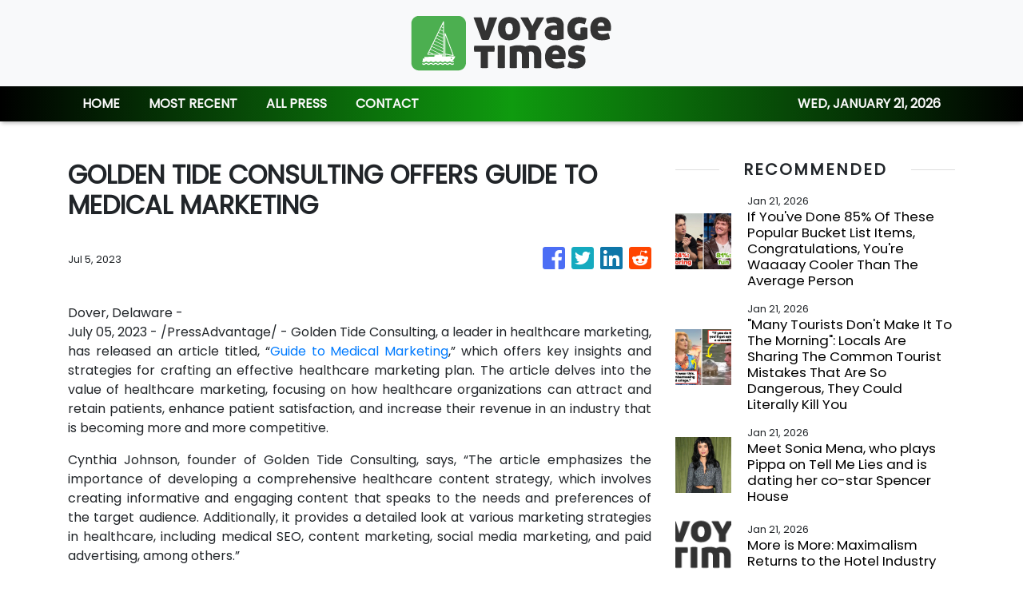

--- FILE ---
content_type: text/html; charset=utf-8
request_url: https://us-central1-vertical-news-network.cloudfunctions.net/get/fetch-include-rss
body_size: 29188
content:
[
  {
    "id": 111692098,
    "title": "If You've Done 85% Of These Popular Bucket List Items, Congratulations, You're Waaaay Cooler Than The Average Person",
    "summary": "Some of these are controversial. \n\n\nView Entire Post ›",
    "slug": "if-youve-done-85-of-these-popular-bucket-list-items-congratulations-youre-waaaay-cooler-than-the-average-person",
    "link": "https://www.buzzfeed.com/savannah3ip/2026-bucketlist",
    "date_published": "2026-01-21T07:25:05.000Z",
    "images": "https://img.buzzfeed.com/buzzfeed-static/static/2026-01/16/00/thumb/3a-4D94HF.jpg?crop=2988:1992;6,0&resize=1250:830",
    "categories": "2828,199,782,3240,3249,3252,3254,3258,3259,3286,3296,3297,3299",
    "img_id": "0",
    "caption": "",
    "country": "Worldwide",
    "source_type": "rss",
    "source": "BuzzFeed"
  },
  {
    "id": 111561998,
    "title": "\"Many Tourists Don't Make It To The Morning\": Locals Are Sharing The Common Tourist Mistakes That Are So Dangerous, They Could Literally Kill You",
    "summary": "\"The horses WILL bite you.\"\n\n\nView Entire Post ›",
    "slug": "many-tourists-dont-make-it-to-the-morning-locals-are-sharing-the-common-tourist-mistakes-that-are-so-dangerous-they-could-literally-kill-you",
    "link": "https://www.buzzfeed.com/abbyzinman/locals-dangerous-tourist-mistakes",
    "date_published": "2026-01-21T07:25:05.000Z",
    "images": "https://img.buzzfeed.com/buzzfeed-static/static/2026-01/09/15/thumb/ktQlBXblPG.jpg?crop=1245:830;3,0&resize=1250:830",
    "categories": "2828,199,782,3240,3249,3252,3254,3258,3259,3286,3296,3297,3299",
    "img_id": "0",
    "caption": "",
    "country": "Worldwide",
    "source_type": "rss",
    "source": "BuzzFeed"
  },
  {
    "id": 112320276,
    "title": "Meet Sonia Mena, who plays Pippa on Tell Me Lies and is dating her co-star Spencer House",
    "summary": "Tell Me Lies co-stars Grace Van Patten and Jackson White are turning up the heat in a new Valentine’s Day campaign for Calvin Klein’s limited edition underwear and lounge capsule collection. But they’re not the only IRL couple on the set of the hit Hulu show.\nAs it turns out, actors Spencer House and Sonia Mena, who play on-screen couple Wrigley and Pippa, are dating too. After much speculation over the last few weeks, People confirmed the co-stars’ relationship status, reporting that they have...",
    "slug": "meet-sonia-mena-who-plays-pippa-on-tell-me-lies-and-is-dating-her-costar-spencer-house",
    "link": "https://www.scmp.com/magazines/style/people/celebrities/article/3340664/meet-sonia-mena-who-plays-pippa-tell-me-lies-and-dating-her-co-star-spencer-house?utm_source=rss_feed",
    "date_published": "2026-01-21T07:03:08.000Z",
    "images": "https://cdn.i-scmp.com/sites/default/files/styles/1280x720/public/d8/images/canvas/2026/01/21/fbf6d44d-053b-4131-9545-b4dbe72055b5_3ec21790.jpg?itok=rjZr5eQf&v=1768978535",
    "categories": "2828,199,782,3240,3249,3252,3254,3258,3259,3286,3296,3297,3299",
    "img_id": "0",
    "caption": "",
    "country": "Worldwide",
    "source_type": "rss",
    "source": "South China Morning Post"
  },
  {
    "id": 112317990,
    "title": "More is More: Maximalism Returns to the Hotel Industry",
    "summary": "Maximalism has made a triumphant return to hotel design, with several hotels showcasing the eye-catching aesthetic\nThe post More is More: Maximalism Returns to the Hotel Industry appeared first on Business Traveller.",
    "slug": "more-is-more-maximalism-returns-to-the-hotel-industry",
    "link": "https://www.businesstraveller.com/hotel/maximalism-returns-to-the-hotel-industry/",
    "date_published": "2026-01-21T07:00:00.000Z",
    "images": "https://www.businesstraveller.com/wp-content/uploads/2026/01/HOG_LondonClassic_JMann_HighRes-e1767978803172-839x1024.jpg",
    "categories": "2828,199,782,3240,3249,3252,3254,3258,3259,3286,3296,3297,3299",
    "img_id": "0",
    "caption": "",
    "country": "Worldwide",
    "source_type": "rss",
    "source": "Business Traveller"
  },
  {
    "id": 112305917,
    "title": "15 Disney Rides From The '80s, '90s, And '00s That Closed For Good, And As A Millennial, I Forgot Some Of These Existed",
    "summary": "When Disney and George Lucas created this attraction, it was declared one of the scariest Disney rides ever created.\n\n\nView Entire Post ›",
    "slug": "15-disney-rides-from-the-80s-90s-and-00s-that-closed-for-good-and-as-a-millennial-i-forgot-some-of-these-existed",
    "link": "https://www.buzzfeed.com/ravenishak/closed-disney-park-rides",
    "date_published": "2026-01-21T06:25:02.000Z",
    "images": "https://img.buzzfeed.com/buzzfeed-static/static/2026-01/14/19/thumb/bnuIfaNqd.jpg?crop=1245:830;3,0&resize=1250:830",
    "categories": "2828,199,782,3240,3249,3252,3254,3258,3259,3286,3296,3297,3299",
    "img_id": "0",
    "caption": "",
    "country": "Worldwide",
    "source_type": "rss",
    "source": "BuzzFeed"
  },
  {
    "id": 112307881,
    "title": "Cebu’s quirkiest luxury resort and the former Hong Kong-based banker behind it",
    "summary": "One of the top resorts in Cebu, in the Philippines, would not exist today if its owner was not fired from his Hong Kong job.\nFormer investment banker J. Manuel “Manny” Gonzalez is the heart and soul of Plantation Bay. The self-contained resort village is spread over 11 hectares (27 acres), with a spa, four restaurants, and 255 rooms encircling massive man-made salt- and freshwater lagoons and beaches.\nBefitting the name, the destination draws inspiration from the architectural styles of the...",
    "slug": "cebus-quirkiest-luxury-resort-and-the-former-hong-kongbased-banker-behind-it",
    "link": "https://www.scmp.com/lifestyle/travel-leisure/article/3340529/cebus-quirkiest-luxury-resort-and-former-hong-kong-based-banker-behind-it?utm_source=rss_feed",
    "date_published": "2026-01-21T04:45:10.000Z",
    "images": "https://cdn.i-scmp.com/sites/default/files/styles/1280x720/public/d8/images/canvas/2026/01/20/daef05a4-ecfe-465d-8d2e-164605ad95ab_a55e032b.jpg?itok=_XKVhprd&v=1768894338",
    "categories": "2828,199,782,3240,3249,3252,3254,3258,3259,3286,3296,3297,3299",
    "img_id": "0",
    "caption": "",
    "country": "Worldwide",
    "source_type": "rss",
    "source": "South China Morning Post"
  },
  {
    "id": 112307882,
    "title": "Your Hong Kong weekend food guide for January 23-25",
    "summary": "Kick off this weekend with Shiro Central’s all-day Japanese debut inside Tai Kwun’s heritage walls. Then, roll into Bourke’s rowdy Aussie Triple J countdown bash on Peel Street, and finish with Bakery by the Grand’s queue-baiting Kowloon expansion at Festival Walk. This means Tokyo-inspired robata and sake sessions, snag-sizzling pub revelry and sourdough-fuelled cafe indulgences in one unmissable Friday to Sunday arc across town.\nBe sure to read our 100 Top Tables Guide 2025 too – the 2026 list...",
    "slug": "your-hong-kong-weekend-food-guide-for-january-2325",
    "link": "https://www.scmp.com/lifestyle/100-top-tables/article/3340421/your-hong-kong-weekend-food-guide-january-23-25?utm_source=rss_feed",
    "date_published": "2026-01-21T04:45:08.000Z",
    "images": "https://cdn.i-scmp.com/sites/default/files/styles/1280x720/public/d8/images/canvas/2026/01/19/b6e4e16c-3203-456e-884b-a240e264e6b8_c9312ce3.jpg?itok=O9rbPFwQ&v=1768811887",
    "categories": "2828,199,782,3240,3249,3252,3254,3258,3259,3286,3296,3297,3299",
    "img_id": "0",
    "caption": "",
    "country": "Worldwide",
    "source_type": "rss",
    "source": "South China Morning Post"
  },
  {
    "id": 112256214,
    "title": "Only Someone With An Extremely High IQ Can Pass This International Flags Quiz",
    "summary": "Let's see how international your brain really is.\n\n\nView Entire Post ›",
    "slug": "only-someone-with-an-extremely-high-iq-can-pass-this-international-flags-quiz",
    "link": "https://www.buzzfeed.com/trendyghost618/flag-trivia-quiz",
    "date_published": "2026-01-21T03:29:28.000Z",
    "images": "https://img.buzzfeed.com/buzzfeed-static/static/2026-01/13/19/thumb/8Ku2Y7yBM.jpg?crop=1245:830;3,0&resize=1250:830",
    "categories": "2828,199,782,3240,3249,3252,3254,3258,3259,3286,3296,3297,3299",
    "img_id": "0",
    "caption": "",
    "country": "Worldwide",
    "source_type": "rss",
    "source": "BuzzFeed"
  },
  {
    "id": 112085995,
    "title": "If You Can Guess At Least 13/15 Of These Geography Terms Correctly, Your Worst Teacher Owes You An Apology",
    "summary": "Most people can't tell the difference between a butte and a hole in the ground.\n\n\nView Entire Post ›",
    "slug": "if-you-can-guess-at-least-1315-of-these-geography-terms-correctly-your-worst-teacher-owes-you-an-apology",
    "link": "https://www.buzzfeed.com/mychalthompson/15-geography-terms-only-smart-people-will-know",
    "date_published": "2026-01-21T03:25:07.000Z",
    "images": "https://img.buzzfeed.com/buzzfeed-static/static/2026-01/09/17/thumb/w1jl6tPER.jpg?crop=2988:1992;6,0&resize=1250:830",
    "categories": "2828,199,782,3240,3249,3252,3254,3258,3259,3286,3296,3297,3299",
    "img_id": "0",
    "caption": "",
    "country": "Worldwide",
    "source_type": "rss",
    "source": "BuzzFeed"
  },
  {
    "id": 112296113,
    "title": "How a whole food, plant-based diet keeps 85-year-old YouTubers young and disease-free",
    "summary": "It is hard to know whether to be more impressed by octogenarians Bob and Fran German because they regularly publish videos on their YouTube channel, or because, at 85, they remain ultra-fit and young at heart.\nThat was not always the case. Years ago, both were diagnosed with life-changing illnesses.\nAfter returning home to the United States from a trip to China in late 1992, Fran sensed minor muscular changes but “didn’t think too much of it”. Then, one day, she woke up and could not open one...",
    "slug": "how-a-whole-food-plantbased-diet-keeps-85yearold-youtubers-young-and-diseasefree",
    "link": "https://www.scmp.com/lifestyle/health-wellness/article/3340522/how-whole-food-plant-based-diet-keeps-85-year-old-youtubers-young-and-disease-free?utm_source=rss_feed",
    "date_published": "2026-01-21T03:00:16.000Z",
    "images": "https://cdn.i-scmp.com/sites/default/files/styles/1280x720/public/d8/images/canvas/2026/01/21/1f8af991-2f3b-4616-b5df-f93c6ea7e7f7_b84b7262.jpg?itok=SfyDSrR0&v=1768978727",
    "categories": "2828,199,782,3240,3249,3252,3254,3258,3259,3286,3296,3297,3299",
    "img_id": "0",
    "caption": "",
    "country": "Worldwide",
    "source_type": "rss",
    "source": "South China Morning Post"
  },
  {
    "id": 112117431,
    "title": "22 Bizarre Facts About Maine That Will Make You Spit Out Your Lobster Roll",
    "summary": "The Maine state flower is...kind of weird.\n\n\nView Entire Post ›",
    "slug": "22-bizarre-facts-about-maine-that-will-make-you-spit-out-your-lobster-roll",
    "link": "https://www.buzzfeed.com/jeremyhayes/obscure-maine-facts",
    "date_published": "2026-01-21T02:59:51.000Z",
    "images": "https://img.buzzfeed.com/buzzfeed-static/static/2025-12/22/17/thumb/-r_QDQ75E.jpg?crop=2988:1992;6,0&resize=1250:830",
    "categories": "2828,199,782,3240,3249,3252,3254,3258,3259,3286,3296,3297,3299",
    "img_id": "0",
    "caption": "",
    "country": "Worldwide",
    "source_type": "rss",
    "source": "BuzzFeed"
  },
  {
    "id": 112293401,
    "title": "Which Trip From \"People We Meet On Vacation\" Should Be Your Next Travel Destination?",
    "summary": "BTW: This quiz is based on the book!\n\n\nView Entire Post ›",
    "slug": "which-trip-from-people-we-meet-on-vacation-should-be-your-next-travel-destination",
    "link": "https://www.buzzfeed.com/rhoneriley/which-trip-from-people-we-meet-on-vacation-shoul",
    "date_published": "2026-01-21T01:51:03.000Z",
    "images": "https://img.buzzfeed.com/buzzfeed-static/static/2026-01/16/18/thumb/QE1v-xzi2.jpg?crop=1245:830;3,0&resize=1250:830",
    "categories": "2828,199,782,3240,3249,3252,3254,3258,3259,3286,3296,3297,3299",
    "img_id": "0",
    "caption": "",
    "country": "Worldwide",
    "source_type": "rss",
    "source": "BuzzFeed"
  },
  {
    "id": 112256212,
    "title": "People From All Over The World Are Calling Out Their Country's Most Overrated Food — And Naming The Dish That Deserves The Spotlight Instead",
    "summary": "I'm drooling reading these. \n\n\nView Entire Post ›",
    "slug": "people-from-all-over-the-world-are-calling-out-their-countrys-most-overrated-food-and-naming-the-dish-that-deserves-the-spotlight-instead",
    "link": "https://www.buzzfeed.com/savannah3ip/foods-that-are-shockingly-popular",
    "date_published": "2026-01-21T01:19:22.000Z",
    "images": "https://img.buzzfeed.com/buzzfeed-static/static/2026-01/16/20/thumb/o3pLdII1P.jpg?crop=1245:830;3,0&resize=1250:830",
    "categories": "2828,199,782,3240,3249,3252,3254,3258,3259,3286,3296,3297,3299",
    "img_id": "0",
    "caption": "",
    "country": "Worldwide",
    "source_type": "rss",
    "source": "BuzzFeed"
  },
  {
    "id": 112280843,
    "title": "Year of the Horse 2026 predictions for Dragons, from their lucky colour to careers and love",
    "summary": "Are your loved ones in luck this year? See our predictions for all the zodiac signs in the Year of the Horse.\nWhat does the coming Year of the Horse 2026 have in store for those born in the Year of the Dragon (1940, 1952, 1964, 1976, 1988, 2000, 2012)? Renowned fortune-teller Tong Pik-ha offers her comprehensive predictions for the year.\nLucky number: 10; lucky colour: brown; lucky element: diamond\nDragons’ hard work will be rewarded in the Year of the Horse, with excellent career progress aided...",
    "slug": "year-of-the-horse-2026-predictions-for-dragons-from-their-lucky-colour-to-careers-and-love",
    "link": "https://www.scmp.com/lifestyle/chinese-culture/article/3340417/year-horse-2026-predictions-dragons-their-lucky-colour-careers-and-love?utm_source=rss_feed",
    "date_published": "2026-01-20T23:15:10.000Z",
    "images": "https://cdn.i-scmp.com/sites/default/files/styles/1280x720/public/d8/images/canvas/2026/01/20/c6123652-2285-4be3-91f5-bbd0946d5a38_a766aaa9.jpg?itok=uAcRUXOW&v=1768881800",
    "categories": "2828,199,782,3240,3249,3252,3254,3258,3259,3286,3296,3297,3299",
    "img_id": "0",
    "caption": "",
    "country": "Worldwide",
    "source_type": "rss",
    "source": "South China Morning Post"
  },
  {
    "id": 112256213,
    "title": "Visit Some World Capitals And We'll Guess What Brand Of Water Bottle You Use",
    "summary": "Are you a Stanley girl?\n\n\nView Entire Post ›",
    "slug": "visit-some-world-capitals-and-well-guess-what-brand-of-water-bottle-you-use",
    "link": "https://www.buzzfeed.com/hazelyxlee/visit-some-world-capitals-and-well-guess-what-bra",
    "date_published": "2026-01-20T19:21:02.000Z",
    "images": "https://img.buzzfeed.com/buzzfeed-static/static/2026-01/16/18/thumb/iYTo3GzPY.jpg?crop=1245:830;3,0&resize=1250:830",
    "categories": "2828,199,782,3240,3249,3252,3254,3258,3259,3286,3296,3297,3299",
    "img_id": "0",
    "caption": "",
    "country": "Worldwide",
    "source_type": "rss",
    "source": "BuzzFeed"
  },
  {
    "id": 112245765,
    "title": "Wizz Class: Business Class für Billigflieger",
    "summary": "Billig-Airline und Business Class müssten sich eigentlich gegenseitig ausschließen. Doch Wizz Air hat gerade mit Wizz Class eine Premium-Klasse eingeführt. Die kostenbewusste Fluglinie verzichtet dabei auf so gut wie alles, außer mehr Platz. Es handelt sich also eher um einen neuen Tarif statt um eine echte Klasse.  \nThe post Wizz Class: Business Class für Billigflieger appeared first on Business Traveller.",
    "slug": "wizz-class-business-class-fur-billigflieger",
    "link": "https://www.businesstraveller.com/news/wizz-class-business-class-fur-billigflieger/",
    "date_published": "2026-01-20T17:19:52.000Z",
    "images": "https://www.businesstraveller.com/wp-content/uploads/2026/01/fa_20151124_0410_version_2.jpg",
    "categories": "2828,199,782,3240,3249,3252,3254,3258,3259,3286,3296,3297,3299",
    "img_id": "0",
    "caption": "",
    "country": "Worldwide",
    "source_type": "rss",
    "source": "Business Traveller"
  },
  {
    "id": 112245766,
    "title": "Lounge Review: Delta Sky Club, Nashville",
    "summary": "From Lego portraits of country legends to a surprisingly hearty hot buffet, Delta’s Nashville Sky Club proves you don’t need a guitar to strike the right chord.\nThe post Lounge Review: Delta Sky Club, Nashville appeared first on Business Traveller.",
    "slug": "lounge-review-delta-sky-club-nashville",
    "link": "https://www.businesstraveller.com/tried-tested/review-delta-sky-club-nashville/",
    "date_published": "2026-01-20T16:34:52.000Z",
    "images": "https://www.businesstraveller.com/wp-content/uploads/2026/01/nashville_sky_club_3-1024x768.jpg",
    "categories": "2828,199,782,3240,3249,3252,3254,3258,3259,3286,3296,3297,3299",
    "img_id": "0",
    "caption": "",
    "country": "Worldwide",
    "source_type": "rss",
    "source": "Business Traveller"
  },
  {
    "id": 110788237,
    "title": "Away Is Giving You Up To 40% Off So Your Travels Can Get A Major Style Upgrade In 2026",
    "summary": "Time to plan a getaway just to have an excuse to use your new suitcase.\n\n\nView Entire Post ›",
    "slug": "away-is-giving-you-up-to-40-off-so-your-travels-can-get-a-major-style-upgrade-in-2026",
    "link": "https://www.buzzfeed.com/racheldunkel/away-up-to-40-percent-off-sale",
    "date_published": "2026-01-20T16:10:20.000Z",
    "images": "https://img.buzzfeed.com/buzzfeed-static/static/2026-01/13/19/thumb/yOXdVsnSq.jpg?crop=2988:1992;6,0&resize=1250:830",
    "categories": "2828,199,782,3240,3249,3252,3254,3258,3259,3286,3296,3297,3299",
    "img_id": "0",
    "caption": "",
    "country": "Worldwide",
    "source_type": "rss",
    "source": "BuzzFeed"
  },
  {
    "id": 112226669,
    "title": "Americans, What's A Unique Habit You Kept Up After Spending Time In Another Country?",
    "summary": "We want to hear from you!\n\n\nView Entire Post ›",
    "slug": "americans-whats-a-unique-habit-you-kept-up-after-spending-time-in-another-country",
    "link": "https://www.buzzfeed.com/kristenharris1/americans-share-your-habits-from-other-countries",
    "date_published": "2026-01-20T15:34:24.000Z",
    "images": "https://img.buzzfeed.com/buzzfeed-static/static/2026-01/16/18/thumb/TKCLauEQ7.jpg?crop=1245:830;3,0&resize=1250:830",
    "categories": "2828,199,782,3240,3249,3252,3254,3258,3259,3286,3296,3297,3299",
    "img_id": "0",
    "caption": "",
    "country": "Worldwide",
    "source_type": "rss",
    "source": "BuzzFeed"
  },
  {
    "id": 112227612,
    "title": "Netflix K-drama Can This Love Be Translated?: Kim Seon-ho, Go Youn-jung in romantic comedy",
    "summary": "This article contains minor spoilers.\n3/5 stars\nLead cast: Kim Seon-ho, Go Youn-jung\nThe Hong Sisters, the masterminds behind Hotel Del Luna and Alchemy of Souls, return with the first of their two new series this year, the globetrotting romance Can This Love Be Translated?\nKim Seon-ho (Hometown Cha-Cha-Cha) is back in romance mode as an interpreter who crosses paths with a rising starlet, played by Go Youn-jung (Moving).\n\n\nThe story opens in Japan, where talented polyglot Joo Ho-jin (Kim) bumps...",
    "slug": "netflix-kdrama-can-this-love-be-translated-kim-seonho-go-younjung-in-romantic-comedy",
    "link": "https://www.scmp.com/lifestyle/k-drama/k-drama/article/3340549/netflix-k-drama-can-love-be-translated-review-kim-seon-ho-go-youn-jung-romance?utm_source=rss_feed",
    "date_published": "2026-01-20T13:15:07.000Z",
    "images": "https://cdn.i-scmp.com/sites/default/files/styles/1280x720/public/d8/images/canvas/2026/01/20/2d1438db-1d68-43ae-8c69-4528779ef724_627f846f.jpg?itok=_aC0PWFg&v=1768899966",
    "categories": "2828,199,782,3240,3249,3252,3254,3258,3259,3286,3296,3297,3299",
    "img_id": "0",
    "caption": "",
    "country": "Worldwide",
    "source_type": "rss",
    "source": "South China Morning Post"
  },
  {
    "id": 112236617,
    "title": "The state of Jalisco ready to welcome the world as FIFA World Cup 2026 countdown reaches 142 days",
    "summary": "With 142 days to go until the FIFA World Cup 2026, Mexico’s state of Jalisco is finalising preparations to welcome international visitors, highlighting its strong tourism, transport and fan-focused readiness. Guadalajara, Jalisco’s capital, will host four group-stage matches at Estadio Guadalajara, including an opening-day fixture and the highly anticipated Mexico vs South Korea match on 18 June 2026.",
    "slug": "the-state-of-jalisco-ready-to-welcome-the-world-as-fifa-world-cup-2026-countdown-reaches-142-days",
    "link": "https://www.breakingtravelnews.com/news/article/the-state-of-jalisco-ready-to-welcome-the-world-as-fifa-world-cup-2026-coun/",
    "date_published": "2026-01-20T13:05:44.000Z",
    "images": "https://www.breakingtravelnews.com/images/sized/images/uploads/tourism/04_-_Guadalajara-600x315.jpg",
    "categories": "2828,199,782,3240,3249,3252,3254,3258,3259,3286,3296,3297,3299",
    "img_id": "0",
    "caption": "",
    "country": "Worldwide",
    "source_type": "rss",
    "source": "Breaking Travel News"
  },
  {
    "id": 112108779,
    "title": "Why Colorado should be next on your list - with railroads across the Rockies and the pub where President Bush Jr. enjoyed his last drink",
    "summary": "Travel expert Sean Thomas explores the myriad offerings of Colorado, between 4,300m  rides across the Rocky Mountains and the spectacular Blood of Christ cliffs.",
    "slug": "why-colorado-should-be-next-on-your-list-with-railroads-across-the-rockies-and-the-pub-where-president-bush-jr-enjoyed-his-last-drink",
    "link": "https://www.dailymail.co.uk/travel/article-15460333/why-visit-colorado-rockies-pub-bush-drink.html?ns_mchannel=rss&ns_campaign=1490&ito=1490",
    "date_published": "2026-01-20T11:31:12.000Z",
    "images": "https://i.dailymail.co.uk/1s/2026/01/16/17/105572617-0-image-a-4_1768584668055.jpg",
    "categories": "2828,199,782,3240,3249,3252,3254,3258,3259,3286,3296,3297,3299",
    "img_id": "0",
    "caption": "",
    "country": "Worldwide",
    "source_type": "rss",
    "source": "Daily Mail"
  },
  {
    "id": 112227613,
    "title": "World’s first Chinese rosewood cello stars in Hong Kong exhibition. How does it sound?",
    "summary": "Huanghuali, or Chinese rosewood, is one of the most valuable natural materials.\nLiterally meaning “yellow flowering pear”, huanghuali has been prized since the Ming and Qing dynasties for its beautiful honey-gold and reddish-brown colour, distinctive grain patterns and gentle sweet fragrance.\nThe wood, which is used in high-end furniture and traditional Chinese medicine, has long been the gold standard for luxury in East Asia, historically featuring in the homes of emperors, scholars and wealthy...",
    "slug": "worlds-first-chinese-rosewood-cello-stars-in-hong-kong-exhibition-how-does-it-sound",
    "link": "https://www.scmp.com/lifestyle/arts/article/3340485/worlds-first-chinese-rosewood-cello-stars-hong-kong-exhibition-how-does-it-sound?utm_source=rss_feed",
    "date_published": "2026-01-20T11:15:07.000Z",
    "images": "https://cdn.i-scmp.com/sites/default/files/styles/1280x720/public/d8/images/canvas/2026/01/20/3efacfde-97b2-467b-b487-6fe2a72ece76_983e2939.jpg?itok=x26Erk-z&v=1768873443",
    "categories": "2828,199,782,3240,3249,3252,3254,3258,3259,3286,3296,3297,3299",
    "img_id": "0",
    "caption": "",
    "country": "Worldwide",
    "source_type": "rss",
    "source": "South China Morning Post"
  },
  {
    "id": 112227353,
    "title": "Powerbanks an Bord: Der Trend geht zum Verbot",
    "summary": "Powerbanks erweisen sich unterwegs als unverzichtbare Energiequellen für Handy und Co. Doch es handelt sich dabei um leicht entflammbare Kraftpakete, deren Gebrauch zunehmend von den Airlines eingeschränkt bzw. ganz verboten wird – wie zuletzt bei der Lufthansa. \nThe post Powerbanks an Bord: Der Trend geht zum Verbot appeared first on Business Traveller.",
    "slug": "powerbanks-an-bord-der-trend-geht-zum-verbot",
    "link": "https://www.businesstraveller.com/news/powerbanks-an-bord-der-trend-geht-zum-verbot/",
    "date_published": "2026-01-20T11:11:46.000Z",
    "images": "https://www.businesstraveller.com/wp-content/uploads/2026/01/pexels-debraj-roy-k.jpg",
    "categories": "2828,199,782,3240,3249,3252,3254,3258,3259,3286,3296,3297,3299",
    "img_id": "0",
    "caption": "",
    "country": "Worldwide",
    "source_type": "rss",
    "source": "Business Traveller"
  },
  {
    "id": 112226668,
    "title": "Fed up with perimenopause or menopause? The We Do Not Care Club is here for you",
    "summary": "Melani Sanders is over it.",
    "slug": "fed-up-with-perimenopause-or-menopause-the-we-do-not-care-club-is-here-for-you",
    "link": "https://www.latimes.com/lifestyle/story/2026-01-20/melani-sanders-menopause-we-do-not-care-club",
    "date_published": "2026-01-20T11:00:00.000Z",
    "images": "https://ca-times.brightspotcdn.com/dims4/default/d06ae70/2147483647/strip/false/crop/2700x1800+0+0/resize/1500x1000!/quality/75/?url=https%3A%2F%2Fcalifornia-times-brightspot.s3.amazonaws.com%2F61%2F47%2Fbc3c2ad242fc829a1bb4e4cc8a44%2Fmelanisandersmenopause.jpg",
    "categories": "2828,199,782,3240,3249,3252,3254,3258,3259,3286,3296,3297,3299",
    "img_id": "0",
    "caption": "",
    "country": "Worldwide",
    "source_type": "rss",
    "source": "Los Angeles Times"
  },
  {
    "id": 112226670,
    "title": "The best destination swaps that don't require a passport - including the 'Mykonos of the UK'",
    "summary": "Are you looking for some European luxury but perhaps closer to home? Here, some of the best destination swaps have been revealed, allowing you to holiday - without bringing your passport.",
    "slug": "the-best-destination-swaps-that-dont-require-a-passport-including-the-mykonos-of-the-uk",
    "link": "https://www.dailymail.co.uk/travel/article-15479697/best-destination-swaps-dont-require-passport-Mykonos-UK.html?ns_mchannel=rss&ns_campaign=1490&ito=1490",
    "date_published": "2026-01-20T10:16:45.000Z",
    "images": "https://i.dailymail.co.uk/1s/2026/01/20/08/105656453-0-image-a-11_1768899440154.jpg",
    "categories": "2828,199,782,3240,3249,3252,3254,3258,3259,3286,3296,3297,3299",
    "img_id": "0",
    "caption": "",
    "country": "Worldwide",
    "source_type": "rss",
    "source": "Daily Mail"
  },
  {
    "id": 112227354,
    "title": "Missed Elite Status? American Airlines Has a Price for That",
    "summary": "Missed elite status by a few Loyalty Points? American Airlines is happy to help—at a price. Here’s what buying Gold through Executive Platinum will actually cost.\nThe post Missed Elite Status? American Airlines Has a Price for That appeared first on Business Traveller.",
    "slug": "missed-elite-status-american-airlines-has-a-price-for-that",
    "link": "https://www.businesstraveller.com/news/american-airlines-sell-status/",
    "date_published": "2026-01-20T10:10:34.000Z",
    "images": "https://www.businesstraveller.com/wp-content/uploads/2025/09/AADVANTAGE-CREDIT-CARD-1024x574.png",
    "categories": "2828,199,782,3240,3249,3252,3254,3258,3259,3286,3296,3297,3299",
    "img_id": "0",
    "caption": "",
    "country": "Worldwide",
    "source_type": "rss",
    "source": "Business Traveller"
  },
  {
    "id": 112226665,
    "title": "‘Remarkable Rocks’ and a Koala Named Larry: Adventures on an Australian Island",
    "summary": "Kangaroo Island, with its rugged coastline, pristine beaches and many animals, draws a repeat visitor wary about increased development and the island’s recovery from the 2020 wildfires.",
    "slug": "remarkable-rocks-and-a-koala-named-larry-adventures-on-an-australian-island",
    "link": "https://www.nytimes.com/2026/01/20/travel/kangaroo-island-wildfire-comeback.html",
    "date_published": "2026-01-20T10:00:26.000Z",
    "images": "https://static01.nyt.com/images/2026/01/13/multimedia/00trav-kangaroo-island-hpgq/00trav-kangaroo-island-hpgq-mediumSquareAt3X.jpg",
    "categories": "2828,199,782,3240,3249,3252,3254,3258,3259,3286,3296,3297,3299",
    "img_id": "0",
    "caption": "",
    "country": "Worldwide",
    "source_type": "rss",
    "source": "New York TImes"
  },
  {
    "id": 112218712,
    "title": "Trump’s health under scrutiny: Speculation, signals and silence",
    "summary": "As 79-year-old US President Donald Trump enters the second year of his second term, questions about his physical and cognitive health are a recurring topic amid viral images, defiant responses from the White House and a lack of medical disclosure. The debate echoes earlier controversies around the health of US leaders – and raises uncomfortable questions about transparency and power.",
    "slug": "trumps-health-under-scrutiny-speculation-signals-and-silence",
    "link": "https://www.france24.com/en/americas/20260120-trump-health-under-scrutiny-speculation-signals-and-silence",
    "date_published": "2026-01-20T09:57:25.000Z",
    "images": "https://s.france24.com/media/display/5c96ab9c-f5e6-11f0-b0cc-005056bfb2b6/w:1024/p:16x9/main-20-01-2026.png",
    "categories": "2828,199,782,3240,3249,3252,3254,3258,3259,3286,3296,3297,3299",
    "img_id": "0",
    "caption": "",
    "country": "Worldwide",
    "source_type": "rss",
    "source": "France25"
  },
  {
    "id": 112215741,
    "title": "Frankfurts neue Adresse für Events und Kongresse",
    "summary": "Das Kimpton Main Frankfurt kooperiert mit Spark. Künftig verbinden das neue Design-Hotel und die  Eventlocation ihre Kompetenzen von Akquise und Planung über Produktion und Durchführung bis zu Übernachtung, Hospitality und Networking.\nThe post Frankfurts neue Adresse für Events und Kongresse appeared first on Business Traveller.",
    "slug": "frankfurts-neue-adresse-fur-events-und-kongresse",
    "link": "https://www.businesstraveller.com/news/frankfurts-neue-adresse-fur-events-und-kongresse/",
    "date_published": "2026-01-20T09:20:24.000Z",
    "images": "https://www.businesstraveller.com/wp-content/uploads/2026/01/Kimpton-Main-Frankfurt-SPARK_cSpark-Places-1024x530.jpg",
    "categories": "2828,199,782,3240,3249,3252,3254,3258,3259,3286,3296,3297,3299",
    "img_id": "0",
    "caption": "",
    "country": "Worldwide",
    "source_type": "rss",
    "source": "Business Traveller"
  },
  {
    "id": 112218042,
    "title": "How toy pianos help Singaporean musician tell her OCD story",
    "summary": "At 80 years old, Margaret Leng Tan is a meticulous timekeeper – not just of days and years, but of the silent spaces between the notes she plays on her toy pianos.\nThe Singapore-born, New York-based musician has left her mark on the history of 20th century avant-garde music. A classically trained pianist, she became the first woman to obtain a doctoral degree in music from New York’s Juilliard School, in 1971, a decade after winning a scholarship there.\nLater, she became a key interpreter of the...",
    "slug": "how-toy-pianos-help-singaporean-musician-tell-her-ocd-story",
    "link": "https://www.scmp.com/lifestyle/arts/article/3340389/singaporean-musician-living-ocd-uses-toy-pianos-and-cat-food-tins-tell-her-story?utm_source=rss_feed",
    "date_published": "2026-01-20T09:15:07.000Z",
    "images": "https://cdn.i-scmp.com/sites/default/files/styles/1280x720/public/d8/images/canvas/2026/01/19/1ddcdea7-22e3-4afe-a523-9fc8d39a3651_0ed93f96.jpg?itok=4dqjAfok&v=1768802466",
    "categories": "2828,199,782,3240,3249,3252,3254,3258,3259,3286,3296,3297,3299",
    "img_id": "0",
    "caption": "",
    "country": "Worldwide",
    "source_type": "rss",
    "source": "South China Morning Post"
  },
  {
    "id": 112258873,
    "title": "Montreal adults spending more of their free time on screens, public health finds",
    "summary": "A new study released on Tuesday shows the proportion of individuals who use their screens more than two hours a day for leisure activities increased by 13 per cent between 2018 and 2025.",
    "slug": "montreal-adults-spending-more-of-their-free-time-on-screens-public-health-finds",
    "link": "https://www.cbc.ca/news/canada/montreal/public-health-screen-time-montreal-study-9.7051643?cmp=rss",
    "date_published": "2026-01-20T09:00:00.000Z",
    "images": "https://i.cbc.ca/ais/1.7170513,1767920522977/full/max/0/default.jpg?im=Crop%2Crect%3D%280%2C1984%2C4016%2C2259%29%3BResize%3D%28620%29",
    "categories": "2828,199,782,3240,3249,3252,3254,3258,3259,3286,3296,3297,3299",
    "img_id": "0",
    "caption": "",
    "country": "Worldwide",
    "source_type": "rss",
    "source": "CBC"
  },
  {
    "id": 112218702,
    "title": "This woman was misdiagnosed with bipolar disorder. It turns out she has a rare autoimmune disease instead",
    "summary": "A relatively new class of autoimmune diseases that affect the brain is making psychiatrists rethink some diagnoses.",
    "slug": "this-woman-was-misdiagnosed-with-bipolar-disorder-it-turns-out-she-has-a-rare-autoimmune-disease-instead",
    "link": "https://www.cbc.ca/radio/thecurrent/misdiagnosis-autoimmune-encephalitis-9.7048345?cmp=rss",
    "date_published": "2026-01-20T09:00:00.000Z",
    "images": "https://i.cbc.ca/ais/396d0f2b-4600-4163-b81f-5300ab930503,1768578106670/full/max/0/default.jpg?im=Crop%2Crect%3D%280%2C220%2C4032%2C2268%29%3BResize%3D%28620%29",
    "categories": "2828,199,782,3240,3249,3252,3254,3258,3259,3286,3296,3297,3299",
    "img_id": "0",
    "caption": "",
    "country": "Worldwide",
    "source_type": "rss",
    "source": "CBC"
  },
  {
    "id": 112226691,
    "title": "World Travel Awards calls for 2026 entries",
    "summary": "The Call for Entries for the World Travel Awards 2026 is now open. Travel and tourism organisations worldwide are invited to submit their entries for the opportunity to win the industry’s most prestigious accolade.\n\nOrganisations demonstrating market-leading excellence are encouraged to participate. All available categories can be viewed online. The application process is quick and straightforward, and entries are submitted via the World Travel Awards website.",
    "slug": "world-travel-awards-calls-for-2026-entries",
    "link": "https://www.breakingtravelnews.com/news/article/world-travel-awards-calls-for-2026-entries/",
    "date_published": "2026-01-20T08:44:42.000Z",
    "images": "https://www.breakingtravelnews.com/images/sized/images/uploads/news-events/WTA-EntriesOpen-SocialCoverFacebook-851x315.125704-600x315.jpg",
    "categories": "2828,199,782,3240,3249,3252,3254,3258,3259,3286,3296,3297,3299",
    "img_id": "0",
    "caption": "",
    "country": "Worldwide",
    "source_type": "rss",
    "source": "Breaking Travel News"
  },
  {
    "id": 112215099,
    "title": "Monumental land art exhibition opens in the ancient oasis of AlUla",
    "summary": "This week marks the official opening of Desert X AlUla 2026, the landmark fourth edition of the international, open-air biennial exhibition. Arts AlUla, in collaboration with Desert X, welcomes visitors to experience a stellar line-up of Saudi and international multi-generational artists whose site-responsive earthworks, sculptures, and installations will engage in a powerful dialogue with the awe-inspiring landscapes and layered heritage of AlUla.",
    "slug": "monumental-land-art-exhibition-opens-in-the-ancient-oasis-of-alula",
    "link": "https://www.breakingtravelnews.com/news/article/monumental-land-art-exhibition-opens-in-the-ancient-oasis-of-alula/",
    "date_published": "2026-01-20T08:42:25.000Z",
    "images": "https://www.breakingtravelnews.com/images/sized/images/uploads/operator/Desert_X_AlUla_2026-600x315.jpg",
    "categories": "2828,199,782,3240,3249,3252,3254,3258,3259,3286,3296,3297,3299",
    "img_id": "0",
    "caption": "",
    "country": "Worldwide",
    "source_type": "rss",
    "source": "Breaking Travel News"
  },
  {
    "id": 112215100,
    "title": "When Time on the Train Becomes Part of the Journey",
    "summary": "In most cases, trains are used simply as a means of reaching a destination.\nAt the same time, there are trains in Japan that are designed so that the time spent onboard itself becomes part of the travel experience.",
    "slug": "when-time-on-the-train-becomes-part-of-the-journey",
    "link": "https://www.breakingtravelnews.com/news/article/when-time-on-the-train-becomes-part-of-the-journey/",
    "date_published": "2026-01-20T08:26:53.000Z",
    "images": "https://www.breakingtravelnews.com/images/sized/images/uploads/rail/2925987_num1730200_585x585-600x315.png",
    "categories": "2828,199,782,3240,3249,3252,3254,3258,3259,3286,3296,3297,3299",
    "img_id": "0",
    "caption": "",
    "country": "Worldwide",
    "source_type": "rss",
    "source": "Breaking Travel News"
  },
  {
    "id": 112215101,
    "title": "Ras Al Khaimah Delivers Record Tourism Performance in 2025 With 1.35m Overnight Visitors",
    "summary": "Ras Al Khaimah Tourism Development Authority (RAKTDA) announces another year of record-breaking results for the Emirate, welcoming 1.35 million overnight visitors in 2025 – a 6% year-on-year increase – alongside a 12% growth in tourism revenues.",
    "slug": "ras-al-khaimah-delivers-record-tourism-performance-in-2025-with-135m-overnight-visitors",
    "link": "https://www.breakingtravelnews.com/news/article/ras-al-khaimah-delivers-record-tourism-performance-in-2025-with-1.35m-overn/",
    "date_published": "2026-01-20T08:24:44.000Z",
    "images": "https://www.breakingtravelnews.com/images/sized/images/uploads/tourism/cover_585x585_(1)-600x315.png",
    "categories": "2828,199,782,3240,3249,3252,3254,3258,3259,3286,3296,3297,3299",
    "img_id": "0",
    "caption": "",
    "country": "Worldwide",
    "source_type": "rss",
    "source": "Breaking Travel News"
  },
  {
    "id": 112215102,
    "title": "Swan Hellenic Launches Exclusive SCUBA Diving Expeditions in Raja Ampat for 2026 and 2027",
    "summary": "Unmissable new opportunities for SCUBA diving enthusiasts now enrich Swan Hellenic’s luxury expedition cruises in one of the last true paradises on Earth. The cultural expedition cruise specialist has unveiled a series of dedicated SCUBA diving experiences across four exclusive East Asia voyages, exploring the unrivalled marine biodiversity of Raja Ampat aboard the luxury boutique expedition ship SH Minerva.",
    "slug": "swan-hellenic-launches-exclusive-scuba-diving-expeditions-in-raja-ampat-for-2026-and-2027",
    "link": "https://www.breakingtravelnews.com/news/article/swan-hellenic-launches-exclusive-scuba-diving-expeditions-in-raja-ampat-for/",
    "date_published": "2026-01-20T08:21:42.000Z",
    "images": "https://www.breakingtravelnews.com/images/sized/images/uploads/cruise/cover_585x585-600x315.png",
    "categories": "2828,199,782,3240,3249,3252,3254,3258,3259,3286,3296,3297,3299",
    "img_id": "0",
    "caption": "",
    "country": "Worldwide",
    "source_type": "rss",
    "source": "Breaking Travel News"
  },
  {
    "id": 112218048,
    "title": "Meet Stefania Spampinato, who’s stealing hearts as Bella in Landman",
    "summary": "Taylor Sheridan and Christian Wallace’s modern Western series Landman has concluded its second season, and fans are already looking forward to the next instalment.\nIn the season finale, Billy Bob Thornton’s Tommy Norris starts his own company, CTT Oil Exploration and Cattle, after Demi Moore’s Cami Miller sends him packing from M-Tex. The new family-led venture, with Tommy’s son Cooper (Jacob Lofland) as president, is backed by cartel leader Danny Morrell, aka Gallino (Andy Garcia), whose wife...",
    "slug": "meet-stefania-spampinato-whos-stealing-hearts-as-bella-in-landman",
    "link": "https://www.scmp.com/magazines/style/people/celebrities/article/3340537/meet-stefania-spampinato-whos-stealing-hearts-bella-landman?utm_source=rss_feed",
    "date_published": "2026-01-20T08:17:54.000Z",
    "images": "https://cdn.i-scmp.com/sites/default/files/styles/1280x720/public/d8/images/canvas/2026/01/20/1ac1fd89-e316-42de-80e4-712f6286a519_cd88a056.jpg?itok=EhMVBBN7&v=1768897072",
    "categories": "2828,199,782,3240,3249,3252,3254,3258,3259,3286,3296,3297,3299",
    "img_id": "0",
    "caption": "",
    "country": "Worldwide",
    "source_type": "rss",
    "source": "South China Morning Post"
  },
  {
    "id": 112218043,
    "title": "‘Going analogue in 2026’: how letter writing is making a comeback",
    "summary": "At a time when productivity means optimising every second, and screens blur the line between work and home, some people are slowing down and disconnecting by looking to communication devices from the past.\nTactile activities ranging from writing letters and typewriter clubs to TikTok communities showcasing calligraphy skills and wax seals are giving retro writing instruments a resurgence.\nMore than quaint throwbacks, these pursuits provide their enthusiasts with opportunities to reduce their...",
    "slug": "going-analogue-in-2026-how-letter-writing-is-making-a-comeback",
    "link": "https://www.scmp.com/lifestyle/health-wellness/article/3340408/going-analogue-2026-how-letter-writing-making-comeback?utm_source=rss_feed",
    "date_published": "2026-01-20T08:15:08.000Z",
    "images": "https://cdn.i-scmp.com/sites/default/files/styles/1280x720/public/d8/images/canvas/2026/01/19/896aa5c7-4684-4633-89dd-559287cf4623_6c6c83d4.jpg?itok=xIX-7v_4&v=1768808479",
    "categories": "2828,199,782,3240,3249,3252,3254,3258,3259,3286,3296,3297,3299",
    "img_id": "0",
    "caption": "",
    "country": "Worldwide",
    "source_type": "rss",
    "source": "South China Morning Post"
  },
  {
    "id": 112218049,
    "title": "Meet Colm Feore, who plays Tommy Norris’ lawyer Nate, aka Neil, in Landman",
    "summary": "Taylor Sheridan’s Landman – starring Billy Bob Thornton, Demi Moore and Jon Hamm – wrapped its second season on Sunday with an eventful finale that already has fans anticipating the show’s return.\nThe gritty drama is set in West Texas and follows Thornton’s character Tommy Norris, a “landman” (energy-industry professional) navigating the oil industry. As season two ends, Tommy moves to launch his own oil company with the help of his closest allies and his lawyer Nate (Colm Feore) – known to...",
    "slug": "meet-colm-feore-who-plays-tommy-norris-lawyer-nate-aka-neil-in-landman",
    "link": "https://www.scmp.com/magazines/style/people/celebrities/article/3340535/meet-colm-feore-who-plays-tommy-norris-lawyer-nate-aka-neil-landman?utm_source=rss_feed",
    "date_published": "2026-01-20T08:02:29.000Z",
    "images": "https://cdn.i-scmp.com/sites/default/files/styles/1280x720/public/d8/images/canvas/2026/01/20/58de9a69-4663-4627-955e-ab1cae5079de_b8535ec0.jpg?itok=vnk209C2&v=1768896147",
    "categories": "2828,199,782,3240,3249,3252,3254,3258,3259,3286,3296,3297,3299",
    "img_id": "0",
    "caption": "",
    "country": "Worldwide",
    "source_type": "rss",
    "source": "South China Morning Post"
  },
  {
    "id": 112218050,
    "title": "Gucci and Patek Philippe are reviving intricate goldsmithing techniques on their watches",
    "summary": "Gold has always been a symbol of prestige in watchmaking, but over the past century it has shared the spotlight with other materials. In the mid-20th century, the rise of steel sports watches from brands like Rolex, Audemars Piguet and Patek Philippe reshaped ideas of what luxury could look like. During that shift, decorative goldsmithing techniques such as engraving, chiselling and hand-texturing became less visible. Now, as collectors search for pieces that celebrate artistry as much as...",
    "slug": "gucci-and-patek-philippe-are-reviving-intricate-goldsmithing-techniques-on-their-watches",
    "link": "https://www.scmp.com/special-reports/xxiv/article/3340426/gucci-and-patek-philippe-are-reviving-intricate-goldsmithing-techniques-their-watches?utm_source=rss_feed",
    "date_published": "2026-01-20T08:00:09.000Z",
    "images": "https://cdn.i-scmp.com/sites/default/files/styles/1280x720/public/d8/images/canvas/2026/01/19/d5c8ebcc-b3e3-44bf-a975-5a6769ef372a_f05076a6.jpg?itok=71TmCgn-&v=1768813554",
    "categories": "2828,199,782,3240,3249,3252,3254,3258,3259,3286,3296,3297,3299",
    "img_id": "0",
    "caption": "",
    "country": "Worldwide",
    "source_type": "rss",
    "source": "South China Morning Post"
  },
  {
    "id": 112317991,
    "title": "Love by the Sea: A Valentine’s Escape at Rixos Al Mairid Ras Al Khaimah",
    "summary": "This February, romance moves to the shoreline of Ras Al Khaimah, where the waves, warm breeze and starlit skies create the perfect backdrop for a Valentine’s escape. From 13 to 15 February, Rixos Al Mairid...\nThe post Love by the Sea: A Valentine’s Escape at Rixos Al Mairid Ras Al Khaimah appeared first on Business Traveller.",
    "slug": "love-by-the-sea-a-valentines-escape-at-rixos-al-mairid-ras-al-khaimah",
    "link": "https://www.businesstraveller.com/sponsored/love-by-the-sea-a-valentines-escape-at-rixos-al-mairid-ras-al-khaimah/",
    "date_published": "2026-01-20T07:46:45.000Z",
    "images": "https://www.businesstraveller.com/wp-content/uploads/2026/01/Rixos-Al-Mairid-Ras-Al-Khaimah-Pool-sunset-2-1024x682.jpg",
    "categories": "2828,199,782,3240,3249,3252,3254,3258,3259,3286,3296,3297,3299",
    "img_id": "0",
    "caption": "",
    "country": "Worldwide",
    "source_type": "rss",
    "source": "Business Traveller"
  },
  {
    "id": 112215742,
    "title": "Love by the Sea: A Valentine’s Escape at Rixos Al Mairid Ras Al Khaimah",
    "summary": "This February, romance moves to the shoreline of Ras Al Khaimah, where the waves, warm breeze and starlit skies create the perfect backdrop for a Valentine’s escape. From 13 to 15 February, Rixos Al Mairid...\nThe post Love by the Sea: A Valentine’s Escape at Rixos Al Mairid Ras Al Khaimah appeared first on Business Traveller.",
    "slug": "love-by-the-sea-a-valentines-escape-at-rixos-al-mairid-ras-al-khaimah",
    "link": "https://www.businesstraveller.com/news/love-by-the-sea-a-valentines-escape-at-rixos-al-mairid-ras-al-khaimah/",
    "date_published": "2026-01-20T07:46:45.000Z",
    "images": "https://www.businesstraveller.com/wp-content/uploads/2026/01/Rixos-Al-Mairid-Ras-Al-Khaimah-Pool-sunset-2-1024x682.jpg",
    "categories": "2828,199,782,3240,3249,3252,3254,3258,3259,3286,3296,3297,3299",
    "img_id": "0",
    "caption": "",
    "country": "Worldwide",
    "source_type": "rss",
    "source": "Business Traveller"
  },
  {
    "id": 112215743,
    "title": "Paradise Has Plans: The Caribbean’s Newest Hotels",
    "summary": "Against all odds, the Caribbean’s sandy shores continue to welcome a string of show-stopping properties – here we explore what’s new in the region\nThe post Paradise Has Plans: The Caribbean’s Newest Hotels appeared first on Business Traveller.",
    "slug": "paradise-has-plans-the-caribbeans-newest-hotels",
    "link": "https://www.businesstraveller.com/destinations/the-caribbeans-newest-hotels/",
    "date_published": "2026-01-20T07:00:00.000Z",
    "images": "https://www.businesstraveller.com/wp-content/uploads/2026/01/PAImage-Credit_-Yntegra-Group5-1024x575.jpg",
    "categories": "2828,199,782,3240,3249,3252,3254,3258,3259,3286,3296,3297,3299",
    "img_id": "0",
    "caption": "",
    "country": "Worldwide",
    "source_type": "rss",
    "source": "Business Traveller"
  },
  {
    "id": 112135134,
    "title": "10 Absolutely Bonkers New York History Facts That Not Even Your History Teacher Knew About",
    "summary": "I don't think I'll be visiting New York for a long time after reading these.\n\n\nView Entire Post ›",
    "slug": "10-absolutely-bonkers-new-york-history-facts-that-not-even-your-history-teacher-knew-about",
    "link": "https://www.buzzfeed.com/kbball27/obscure-facts-about-new-york-history",
    "date_published": "2026-01-20T06:25:06.000Z",
    "images": "https://img.buzzfeed.com/buzzfeed-static/static/2026-01/12/06/thumb/ery1hA5ag.jpg?crop=1245:830;2,0&resize=1250:830",
    "categories": "2828,199,782,3240,3249,3252,3254,3258,3259,3286,3296,3297,3299",
    "img_id": "0",
    "caption": "",
    "country": "Worldwide",
    "source_type": "rss",
    "source": "BuzzFeed"
  },
  {
    "id": 112208889,
    "title": "Meet Giancarlo Giammetti, long-time partner of the late Valentino Garavani",
    "summary": "Legendary couturier Valentino Garavani, founder of the Valentino fashion house, died yesterday in Rome. He was 93.\nThose closest to the designer included his long-time friend and business partner Giancarlo Giammetti, also known as GG. Throughout the 1960s until the early 70s, the duo were in a romantic relationship, and while it didn’t last, they remained inseparable for decades.\n\nHere’s what to know about the gentleman who was always by Valentino’s side.\nHe co-founded Valentino\n\nBorn in Rome in...",
    "slug": "meet-giancarlo-giammetti-longtime-partner-of-the-late-valentino-garavani",
    "link": "https://www.scmp.com/magazines/style/people/icons-influencers/article/3340503/meet-giancarlo-giammetti-long-time-partner-valentino-garavani-who-died-aged-93?utm_source=rss_feed",
    "date_published": "2026-01-20T04:33:25.000Z",
    "images": "https://cdn.i-scmp.com/sites/default/files/styles/1280x720/public/d8/images/canvas/2026/01/20/84e491ed-cc3c-4826-8986-0dfe7b3b6974_17849c45.jpg?itok=Xnf2OxLF&v=1768883600",
    "categories": "2828,199,782,3240,3249,3252,3254,3258,3259,3286,3296,3297,3299",
    "img_id": "0",
    "caption": "",
    "country": "Worldwide",
    "source_type": "rss",
    "source": "South China Morning Post"
  },
  {
    "id": 112208887,
    "title": "What is glamping like in Hong Kong? A reluctant camper and his family try it out",
    "summary": "I could not have thought of anything worse than camping, even the “comfortable” kind. Yet this is exactly what my wife, who is much more outdoorsy than I, was trying to convince me to do.\nGlamping – a portmanteau of “glamorous” and “camping” – is camping, but with elevated versions of all the typical amenities pre-prepared and waiting for guests on-site. Think Instagrammable tents complete with mattresses and blankets, ready-to-use barbecue grills, and (clean) toilet and shower facilities within...",
    "slug": "what-is-glamping-like-in-hong-kong-a-reluctant-camper-and-his-family-try-it-out",
    "link": "https://www.scmp.com/lifestyle/travel-leisure/article/3340414/what-glamping-hong-kong-reluctant-camper-and-his-family-try-it-out?utm_source=rss_feed",
    "date_published": "2026-01-20T04:16:31.000Z",
    "images": "https://cdn.i-scmp.com/sites/default/files/styles/1280x720/public/d8/images/canvas/2026/01/20/caa8e624-513c-4b5c-8113-f7a0025ca4cc_53abecf7.jpg?itok=A12BPIam&v=1768881759",
    "categories": "2828,199,782,3240,3249,3252,3254,3258,3259,3286,3296,3297,3299",
    "img_id": "0",
    "caption": "",
    "country": "Worldwide",
    "source_type": "rss",
    "source": "South China Morning Post"
  },
  {
    "id": 112228261,
    "title": "Alberta emergency doctors compile list of what they say are 6 potentially preventable ER deaths",
    "summary": "Alberta emergency room doctors have counted what they say are six potentially preventable deaths as well as numerous close calls for patients who they say waited too long for care in emergency rooms across the province.",
    "slug": "alberta-emergency-doctors-compile-list-of-what-they-say-are-6-potentially-preventable-er-deaths",
    "link": "https://www.cbc.ca/news/canada/edmonton/emergency-doctors-alberta-deaths-patients-9.7052132?cmp=rss",
    "date_published": "2026-01-20T03:56:36.000Z",
    "images": "https://i.cbc.ca/ais/9b659d16-81dc-455f-8ab0-e95c41ef029f,1768876881877/full/max/0/default.jpg?im=Crop%2Crect%3D%280%2C450%2C8640%2C4860%29%3BResize%3D%28620%29",
    "categories": "2828,199,782,3240,3249,3252,3254,3258,3259,3286,3296,3297,3299",
    "img_id": "0",
    "caption": "",
    "country": "Worldwide",
    "source_type": "rss",
    "source": "CBC"
  },
  {
    "id": 112198549,
    "title": "Ciao UFO wins best picture in 2025 Hong Kong Film Critics Society awards",
    "summary": "Ciao UFO, a nostalgic drama that waited over six years to reappear on the big screen after its film festival premiere, has been voted the best Hong Kong film of 2025 by the Hong Kong Film Critics Society (HKFCS), the organisation announced on January 19.\nThe win is a vindication for the film, directed by Patrick Leung Pak-kin (Born Wild), that premiered at the 2019 Hong Kong Asian Film Festival but faced a prolonged delay in release, reportedly due to an investor’s reluctance to greenlight a...",
    "slug": "ciao-ufo-wins-best-picture-in-2025-hong-kong-film-critics-society-awards",
    "link": "https://www.scmp.com/lifestyle/entertainment/article/3340491/ciao-ufo-wins-best-picture-2025-hong-kong-film-critics-society-awards?utm_source=rss_feed",
    "date_published": "2026-01-20T03:19:31.000Z",
    "images": "https://cdn.i-scmp.com/sites/default/files/styles/1280x720/public/d8/images/canvas/2026/01/20/4001a3de-ef64-4b96-919b-f0de530a7d43_f89016b6.jpg?itok=4YrxdeKK&v=1768879170",
    "categories": "2828,199,782,3240,3249,3252,3254,3258,3259,3286,3296,3297,3299",
    "img_id": "0",
    "caption": "",
    "country": "Worldwide",
    "source_type": "rss",
    "source": "South China Morning Post"
  },
  {
    "id": 112226671,
    "title": "Why you should keep your Kindle in airplane mode - even when you're not flying",
    "summary": "A Kindle is a travel essential for many holidaymakers trying to save space in their case and avoid taking the heavy weight of physical books abroad with them.",
    "slug": "why-you-should-keep-your-kindle-in-airplane-mode-even-when-youre-not-flying",
    "link": "https://www.dailymail.co.uk/travel/article-15476873/why-kindle-airplane-mode-not-flying.html?ns_mchannel=rss&ns_campaign=1490&ito=1490",
    "date_published": "2026-01-20T01:13:30.000Z",
    "images": "https://i.dailymail.co.uk/1s/2026/01/19/11/105630847-0-image-a-37_1768820913233.jpg",
    "categories": "2828,199,782,3240,3249,3252,3254,3258,3259,3286,3296,3297,3299",
    "img_id": "0",
    "caption": "",
    "country": "Worldwide",
    "source_type": "rss",
    "source": "Daily Mail"
  },
  {
    "id": 112226672,
    "title": "Inside the European hotel that lets you sleep in two countries at once",
    "summary": "In the Jura Mountains, right on the border between France and Switzerland, there is a village divided between two countries.",
    "slug": "inside-the-european-hotel-that-lets-you-sleep-in-two-countries-at-once",
    "link": "https://www.dailymail.co.uk/travel/article-15477091/Inside-European-hotel-sleep-two-countries-once.html?ns_mchannel=rss&ns_campaign=1490&ito=1490",
    "date_published": "2026-01-20T01:12:24.000Z",
    "images": "https://i.dailymail.co.uk/1s/2026/01/19/12/105632839-0-image-a-23_1768827554702.jpg",
    "categories": "2828,199,782,3240,3249,3252,3254,3258,3259,3286,3296,3297,3299",
    "img_id": "0",
    "caption": "",
    "country": "Worldwide",
    "source_type": "rss",
    "source": "Daily Mail"
  },
  {
    "id": 112226673,
    "title": "Skyscanner launches new package holidays search - which could save users hundreds",
    "summary": "Skyscanner has announced the launch of its package holidays search on desktop, mobile and app, and could save users up to 30 per cent.",
    "slug": "skyscanner-launches-new-package-holidays-search-which-could-save-users-hundreds",
    "link": "https://www.dailymail.co.uk/travel/article-15477627/Skyscanner-new-package-holidays-search-save-users-hundreds.html?ns_mchannel=rss&ns_campaign=1490&ito=1490",
    "date_published": "2026-01-20T01:10:29.000Z",
    "images": "https://i.dailymail.co.uk/1s/2026/01/19/15/105637349-0-image-a-8_1768837020044.jpg",
    "categories": "2828,199,782,3240,3249,3252,3254,3258,3259,3286,3296,3297,3299",
    "img_id": "0",
    "caption": "",
    "country": "Worldwide",
    "source_type": "rss",
    "source": "Daily Mail"
  },
  {
    "id": 112097421,
    "title": "Tell Us Your European Travel Preferences And We Will Guess What Color Car You Drive",
    "summary": "You give major red Corvette vibes!\n\n\nView Entire Post ›",
    "slug": "tell-us-your-european-travel-preferences-and-we-will-guess-what-color-car-you-drive",
    "link": "https://www.buzzfeed.com/hazelyxlee/travel-around-europe-and-well-guess-the-colour-of",
    "date_published": "2026-01-19T23:42:32.000Z",
    "images": "https://img.buzzfeed.com/buzzfeed-static/static/2026-01/15/19/thumb/l-Sf71cKx.jpg?crop=1245:830;3,0&resize=1250:830",
    "categories": "2828,199,782,3240,3249,3252,3254,3258,3259,3286,3296,3297,3299",
    "img_id": "0",
    "caption": "",
    "country": "Worldwide",
    "source_type": "rss",
    "source": "BuzzFeed"
  },
  {
    "id": 112176879,
    "title": "In Chinese astrology, why are benefactors and networking so important?",
    "summary": "Are your loved ones in luck this year? See our predictions for all the zodiac signs in the Year of the Horse.\nIn my years of interviewing fortune-tellers and feng shui masters for Lunar New Year content, the term “benefactor” – 貴人 or guiren in Chinese – comes up time and again.\nWhile I feel that is the best translation for what literally means a “precious” or “noble” person, it seems there is a lack of appreciation for how profound the concept is in Chinese culture.\nThe character 貴 or gui in...",
    "slug": "in-chinese-astrology-why-are-benefactors-and-networking-so-important",
    "link": "https://www.scmp.com/lifestyle/chinese-culture/article/3340438/chinese-astrology-why-are-benefactors-and-networking-so-important?utm_source=rss_feed",
    "date_published": "2026-01-19T23:15:12.000Z",
    "images": "https://cdn.i-scmp.com/sites/default/files/styles/1280x720/public/d8/images/canvas/2026/01/19/a5ab7693-15fd-4ac3-a1f6-85d1aaa16c15_39680a12.jpg?itok=07K9inkI&v=1768816299",
    "categories": "2828,199,782,3240,3249,3252,3254,3258,3259,3286,3296,3297,3299",
    "img_id": "0",
    "caption": "",
    "country": "Worldwide",
    "source_type": "rss",
    "source": "South China Morning Post"
  },
  {
    "id": 112154504,
    "title": "Testing article",
    "summary": "Lorem ipsum dolor sit amet, consectetur adipiscing elit. In in ligula ut metus consectetur cursus vitae vitae ipsum. Praesent fermentum nisi eget lorem mattis luctus. Morbi facilisis, arcu a bibendum pulvinar, dolor velit malesuada nisi, in egestas arcu tortor quis nulla. \nThe post Testing article appeared first on Business Traveller.",
    "slug": "testing-article",
    "link": "https://www.businesstraveller.com/news/phase-2-blocks/",
    "date_published": "2026-01-19T20:00:54.000Z",
    "images": "https://www.businesstraveller.com/wp-content/uploads/2025/10/Montgomery_Elevation-Hotel-Exterior_Experience-Montgomery.jpg",
    "categories": "2828,199,782,3240,3249,3252,3254,3258,3259,3286,3296,3297,3299",
    "img_id": "0",
    "caption": "",
    "country": "Worldwide",
    "source_type": "rss",
    "source": "Business Traveller"
  },
  {
    "id": 112147787,
    "title": "Valentino, fashion designer to the jet set, stars and royalty, dead at 93",
    "summary": "Valentino Garavani, the jet-set Italian designer whose high-glamour gowns – often in his trademark shade of “Valentino red” – were fashion show staples for nearly half a century, has died at home in Rome, his foundation announced on Monday. He was 93.\n“Valentino Garavani was not only a constant guide and inspiration for all of us, but a true source of light, creativity and vision,” the foundation said in a statement posted on social media.\nHis body will repose at the foundation’s headquarters in...",
    "slug": "valentino-fashion-designer-to-the-jet-set-stars-and-royalty-dead-at-93",
    "link": "https://www.scmp.com/news/world/europe/article/3340477/valentino-fashion-designer-stars-dies-aged-93-rome?utm_source=rss_feed",
    "date_published": "2026-01-19T18:15:10.000Z",
    "images": "https://cdn.i-scmp.com/sites/default/files/styles/1280x720/public/d8/images/canvas/2026/01/20/42d8a51f-370a-4f0c-a42c-42bca3e99963_99d880a5.jpg?itok=0KNeNv-d&v=1768879751",
    "categories": "2828,199,782,3240,3249,3252,3254,3258,3259,3286,3296,3297,3299",
    "img_id": "0",
    "caption": "",
    "country": "Worldwide",
    "source_type": "rss",
    "source": "South China Morning Post"
  },
  {
    "id": 112226674,
    "title": "I have been on 30 family cruises over 20 years - here are my ultimate insider's hacks, secrets and tips to getting the most out of your money",
    "summary": "This year marks two decades since I took my twins, Holly and Dani, on their first cruise as bouncy, excitable three-year-olds.",
    "slug": "i-have-been-on-30-family-cruises-over-20-years-here-are-my-ultimate-insiders-hacks-secrets-and-tips-to-getting-the-most-out-of-your-money",
    "link": "https://www.dailymail.co.uk/travel/article-15477291/family-cruises-insider-hacks-secrets-tips-money-travel.html?ns_mchannel=rss&ns_campaign=1490&ito=1490",
    "date_published": "2026-01-19T17:02:43.000Z",
    "images": "https://i.dailymail.co.uk/1s/2026/01/19/13/105632719-0-image-m-14_1768827949909.jpg",
    "categories": "2828,199,782,3240,3249,3252,3254,3258,3259,3286,3296,3297,3299",
    "img_id": "0",
    "caption": "",
    "country": "Worldwide",
    "source_type": "rss",
    "source": "Daily Mail"
  },
  {
    "id": 112108769,
    "title": "Weight-Loss Drugs Could Save U.S. Airlines $580 Million Per Year",
    "summary": "A study by the financial firm Jefferies highlights a surprising perk for carriers: lower fuel costs as slimmer passengers lighten their aircraft’s loads.",
    "slug": "weightloss-drugs-could-save-us-airlines-580-million-per-year",
    "link": "https://www.nytimes.com/2026/01/19/travel/airlines-weight-loss-drugs.html",
    "date_published": "2026-01-19T16:15:35.000Z",
    "images": "https://static01.nyt.com/images/2026/01/19/multimedia/trav-airlines-weight-loss-khbz/trav-airlines-weight-loss-khbz-mediumSquareAt3X.jpg",
    "categories": "2828,199,782,3240,3249,3252,3254,3258,3259,3286,3296,3297,3299",
    "img_id": "0",
    "caption": "",
    "country": "Worldwide",
    "source_type": "rss",
    "source": "New York TImes"
  },
  {
    "id": 112226675,
    "title": "Disillusioned Met officer reveals he re-mortgaged his family home to fund his £100,000 dream of being a pilot",
    "summary": "Ben Phillips, 34, from London, says being a pilot gives him the perfect work-life balance as a father with a young family - and the huge financial risks he took to jump ship from the Met are paying off.",
    "slug": "disillusioned-met-officer-reveals-he-remortgaged-his-family-home-to-fund-his-100000-dream-of-being-a-pilot",
    "link": "https://www.dailymail.co.uk/travel/article-15425265/pilot-left-police-job-spent-thousands-learn-fly.html?ns_mchannel=rss&ns_campaign=1490&ito=1490",
    "date_published": "2026-01-19T16:11:34.000Z",
    "images": "https://i.dailymail.co.uk/1s/2026/01/02/14/105178877-0-image-m-20_1767364386100.jpg",
    "categories": "2828,199,782,3240,3249,3252,3254,3258,3259,3286,3296,3297,3299",
    "img_id": "0",
    "caption": "",
    "country": "Worldwide",
    "source_type": "rss",
    "source": "Daily Mail"
  },
  {
    "id": 111802658,
    "title": "Want a Real Vacation? Leave Your Phone at Home.",
    "summary": "Five getaways, and other tips for disengaging on holiday.",
    "slug": "want-a-real-vacation-leave-your-phone-at-home",
    "link": "https://www.nytimes.com/2026/01/16/t-magazine/digital-detox-phone-free-travel.html",
    "date_published": "2026-01-19T16:06:20.000Z",
    "images": "",
    "categories": "2828,199,782,3240,3249,3252,3254,3258,3259,3286,3296,3297,3299",
    "img_id": "0",
    "caption": "",
    "country": "Worldwide",
    "source_type": "rss",
    "source": "New York TImes"
  },
  {
    "id": 112226676,
    "title": "Ferry trip dubbed 'UK's most beautiful' journey costs just £5.25",
    "summary": "Peaceful beaches and lush landscapes are common sights across the Scottish coastline. But ferry routes to the Small Isles offer even more breath-taking views of natural beauty.",
    "slug": "ferry-trip-dubbed-uks-most-beautiful-journey-costs-just-525",
    "link": "https://www.dailymail.co.uk/travel/article-15477525/ferry-trip-uk-beautiful-cheap-tickets.html?ns_mchannel=rss&ns_campaign=1490&ito=1490",
    "date_published": "2026-01-19T16:01:23.000Z",
    "images": "https://i.dailymail.co.uk/1s/2026/01/19/15/105637101-0-image-a-11_1768836560367.jpg",
    "categories": "2828,199,782,3240,3249,3252,3254,3258,3259,3286,3296,3297,3299",
    "img_id": "0",
    "caption": "",
    "country": "Worldwide",
    "source_type": "rss",
    "source": "Daily Mail"
  },
  {
    "id": 112226677,
    "title": "Inside the world's longest tunnel for drivers - with dazzling light show and state-of-the-art amenities",
    "summary": "Spanning 15.2 miles long, the Lærdal Tunnel is the longest of its kind in the whole world. Located in Norway, the impressive structure stretches from Lærdal to Aurland.",
    "slug": "inside-the-worlds-longest-tunnel-for-drivers-with-dazzling-light-show-and-stateoftheart-amenities",
    "link": "https://www.dailymail.co.uk/travel/article-15477163/Inside-worlds-longest-tunnel-drivers-dazzling-light-state-art-amenities.html?ns_mchannel=rss&ns_campaign=1490&ito=1490",
    "date_published": "2026-01-19T15:32:53.000Z",
    "images": "https://i.dailymail.co.uk/1s/2026/01/19/13/105631899-0-image-a-18_1768827609069.jpg",
    "categories": "2828,199,782,3240,3249,3252,3254,3258,3259,3286,3296,3297,3299",
    "img_id": "0",
    "caption": "",
    "country": "Worldwide",
    "source_type": "rss",
    "source": "Daily Mail"
  },
  {
    "id": 112226678,
    "title": "Expert reveals just how far £20 will get you on trains for the ultimate day out",
    "summary": "Just how far can £20 get you across the UK rail network? Now, research shows that several long-distance day trips remain accessible for under £20 return.",
    "slug": "expert-reveals-just-how-far-20-will-get-you-on-trains-for-the-ultimate-day-out",
    "link": "https://www.dailymail.co.uk/travel/article-15477157/Expert-reveals-just-far-20-you-trains-ultimate-day-out.html?ns_mchannel=rss&ns_campaign=1490&ito=1490",
    "date_published": "2026-01-19T15:14:35.000Z",
    "images": "https://i.dailymail.co.uk/1s/2026/01/19/12/105632251-0-image-a-44_1768827144154.jpg",
    "categories": "2828,199,782,3240,3249,3252,3254,3258,3259,3286,3296,3297,3299",
    "img_id": "0",
    "caption": "",
    "country": "Worldwide",
    "source_type": "rss",
    "source": "Daily Mail"
  },
  {
    "id": 112226679,
    "title": "January sees 70% surge in Brits planning to move abroad - here's where they're heading",
    "summary": "Hordes of Brits relocate to dreamy destinations abroad every year, hoping to escape the rain and grey skies that are often seen in the UK.",
    "slug": "january-sees-70-surge-in-brits-planning-to-move-abroad-heres-where-theyre-heading",
    "link": "https://www.dailymail.co.uk/travel/article-15477041/January-sees-70-surge-Brits-planning-abroad-heres-theyre-heading.html?ns_mchannel=rss&ns_campaign=1490&ito=1490",
    "date_published": "2026-01-19T15:13:20.000Z",
    "images": "https://i.dailymail.co.uk/1s/2026/01/19/11/105631769-0-image-a-7_1768823929848.jpg",
    "categories": "2828,199,782,3240,3249,3252,3254,3258,3259,3286,3296,3297,3299",
    "img_id": "0",
    "caption": "",
    "country": "Worldwide",
    "source_type": "rss",
    "source": "Daily Mail"
  },
  {
    "id": 112226680,
    "title": "Pilot reveals why passengers' weight has made luggage rules stricter",
    "summary": "Former pilot Natasha Heap, who has 25 years of experience in the aviation industry, explains how overall weight limits, safety and keeping flights on schedule influences carry-on luggage rules.",
    "slug": "pilot-reveals-why-passengers-weight-has-made-luggage-rules-stricter",
    "link": "https://www.dailymail.co.uk/travel/article-15477075/Pilot-reveals-passengers-weight-luggage-rules-stricter.html?ns_mchannel=rss&ns_campaign=1490&ito=1490",
    "date_published": "2026-01-19T15:05:05.000Z",
    "images": "https://i.dailymail.co.uk/1s/2026/01/19/12/105632491-0-image-m-17_1768826665567.jpg",
    "categories": "2828,199,782,3240,3249,3252,3254,3258,3259,3286,3296,3297,3299",
    "img_id": "0",
    "caption": "",
    "country": "Worldwide",
    "source_type": "rss",
    "source": "Daily Mail"
  },
  {
    "id": 103062927,
    "title": "Streik-Barometer: Wir navigieren Sie durch die geplanten Ausstände",
    "summary": "Diese Woche gibt es Streikinfos aus Belgien, Deutschland, Griechenland und Italien.\nThe post Streik-Barometer: Wir navigieren Sie durch die geplanten Ausstände appeared first on Business Traveller.",
    "slug": "streikbarometer-wir-navigieren-sie-durch-die-geplanten-ausstande",
    "link": "https://www.businesstraveller.com/news/streiks-ausstande-in-mehreren-landern/",
    "date_published": "2026-01-19T14:35:12.000Z",
    "images": "https://www.businesstraveller.com/wp-content/uploads/2025/10/Lufthansa_Streik_Flugbegleiter_UFO_2.jpg",
    "categories": "2828,199,782,3240,3249,3252,3254,3258,3259,3286,3296,3297,3299",
    "img_id": "0",
    "caption": "",
    "country": "Worldwide",
    "source_type": "rss",
    "source": "Business Traveller"
  },
  {
    "id": 112126308,
    "title": "Primate movie review: 47 Meters Down director back for a bloody killer ape slasher",
    "summary": "3/5 stars\nA rabid chimpanzee runs rampant through a secluded Hawaiian mansion in the no-frills gorefest Primate.\nSet almost entirely within the confines of a palatial private estate built into a sheer rock face, the latest animal-attack film from 47 Meters Down director Johannes Roberts knows precisely how to appease the bloodthirsty horror crowd.\nUnleashing 89 minutes of gooey, gnarly action, propped up by the flimsiest of narratives and the bare minimum of character development, Primate...",
    "slug": "primate-movie-review-47-meters-down-director-back-for-a-bloody-killer-ape-slasher",
    "link": "https://www.scmp.com/lifestyle/entertainment/article/3340400/primate-movie-review-47-meters-down-director-back-bloody-killer-ape-slasher?utm_source=rss_feed",
    "date_published": "2026-01-19T13:15:08.000Z",
    "images": "https://cdn.i-scmp.com/sites/default/files/styles/1280x720/public/d8/images/canvas/2026/01/19/c5131fc9-65b6-4ee0-82bb-9d64f0c370c0_5f09e0a5.jpg?itok=9Z6GqQlH&v=1768814189",
    "categories": "2828,199,782,3240,3249,3252,3254,3258,3259,3286,3296,3297,3299",
    "img_id": "0",
    "caption": "",
    "country": "Worldwide",
    "source_type": "rss",
    "source": "South China Morning Post"
  },
  {
    "id": 112226681,
    "title": "Anguilla is set to be Caribbean's richest island thanks to its very lucky internet domain",
    "summary": "Anguilla, a tiny British Overseas Territory, has struck gold thanks to its internet country code and is earning a fortune selling the lucrative web domain to tech firms.",
    "slug": "anguilla-is-set-to-be-caribbeans-richest-island-thanks-to-its-very-lucky-internet-domain",
    "link": "https://www.dailymail.co.uk/travel/article-15476881/anguilla-caribbean-richest-island-internet-domain.html?ns_mchannel=rss&ns_campaign=1490&ito=1490",
    "date_published": "2026-01-19T12:30:13.000Z",
    "images": "https://i.dailymail.co.uk/1s/2026/01/19/11/105630989-0-image-a-8_1768821313545.jpg",
    "categories": "2828,199,782,3240,3249,3252,3254,3258,3259,3286,3296,3297,3299",
    "img_id": "0",
    "caption": "",
    "country": "Worldwide",
    "source_type": "rss",
    "source": "Daily Mail"
  },
  {
    "id": 112227355,
    "title": "Emirates Rethinks Vegan Dining – And Why the Airline Industry Is Following",
    "summary": "As airlines rethink plant-based dining, Emirates is stepping away from engineered substitutes – betting instead on real ingredients, culinary tradition, and what frequent flyers increasingly expect at altitude.\nThe post Emirates Rethinks Vegan Dining – And Why the Airline Industry Is Following appeared first on Business Traveller.",
    "slug": "emirates-rethinks-vegan-dining-and-why-the-airline-industry-is-following",
    "link": "https://www.businesstraveller.com/news/emirates-rethinks-vegan-dining/",
    "date_published": "2026-01-19T12:28:27.000Z",
    "images": "https://www.businesstraveller.com/wp-content/uploads/2026/01/p_4327_emirates_refresh_3d_v2-1024x768.jpg",
    "categories": "2828,199,782,3240,3249,3252,3254,3258,3259,3286,3296,3297,3299",
    "img_id": "0",
    "caption": "",
    "country": "Worldwide",
    "source_type": "rss",
    "source": "Business Traveller"
  },
  {
    "id": 112226682,
    "title": "New 'beach' planned for UK capital - and it will be free to visit",
    "summary": "For Londoners, experiencing the beach on a sunny day requires long train journeys out of the city to coastal destinations. But that may no longer be the case.",
    "slug": "new-beach-planned-for-uk-capital-and-it-will-be-free-to-visit",
    "link": "https://www.dailymail.co.uk/travel/article-15476803/New-beach-planned-UK-capital-free-visit.html?ns_mchannel=rss&ns_campaign=1490&ito=1490",
    "date_published": "2026-01-19T12:06:57.000Z",
    "images": "https://i.dailymail.co.uk/1s/2026/01/19/11/105630987-0-image-a-6_1768821408773.jpg",
    "categories": "2828,199,782,3240,3249,3252,3254,3258,3259,3286,3296,3297,3299",
    "img_id": "0",
    "caption": "",
    "country": "Worldwide",
    "source_type": "rss",
    "source": "Daily Mail"
  },
  {
    "id": 112226683,
    "title": "Marseille named as Europe's 'most authentic city' - here's the full list",
    "summary": "A new study has revealed which global destinations offer the most authentic local travel experiences - and which are the worst culprits for gimmicky, overpriced attractions.",
    "slug": "marseille-named-as-europes-most-authentic-city-heres-the-full-list",
    "link": "https://www.dailymail.co.uk/travel/article-15476653/Marseille-named-Europes-authentic-city-list.html?ns_mchannel=rss&ns_campaign=1490&ito=1490",
    "date_published": "2026-01-19T11:57:12.000Z",
    "images": "https://i.dailymail.co.uk/1s/2026/01/19/09/105627635-0-image-a-24_1768815440839.jpg",
    "categories": "2828,199,782,3240,3249,3252,3254,3258,3259,3286,3296,3297,3299",
    "img_id": "0",
    "caption": "",
    "country": "Worldwide",
    "source_type": "rss",
    "source": "Daily Mail"
  },
  {
    "id": 112226684,
    "title": "How to book the £150 train ticket that allows you unlimited travel around Wales",
    "summary": "Time Out has named exploring Wales by train as one of the best things to do in the UK in 2026. And the best news is that it doesn't have to break the bank.",
    "slug": "how-to-book-the-150-train-ticket-that-allows-you-unlimited-travel-around-wales",
    "link": "https://www.dailymail.co.uk/travel/article-15476603/How-book-150-train-ticket-allows-unlimited-travel-Wales.html?ns_mchannel=rss&ns_campaign=1490&ito=1490",
    "date_published": "2026-01-19T11:20:35.000Z",
    "images": "https://i.dailymail.co.uk/1s/2026/01/19/10/105628779-0-image-a-30_1768817241512.jpg",
    "categories": "2828,199,782,3240,3249,3252,3254,3258,3259,3286,3296,3297,3299",
    "img_id": "0",
    "caption": "",
    "country": "Worldwide",
    "source_type": "rss",
    "source": "Daily Mail"
  },
  {
    "id": 112226685,
    "title": "The abandoned islands with pristine beaches and natural wonders - but nobody has lived there in over 80 years",
    "summary": "Ireland boasts beautiful coastlines and lush, green landscapes across the small country but there are two abandoned islands near the beloved Emerald Isle waiting for visitors to explore.",
    "slug": "the-abandoned-islands-with-pristine-beaches-and-natural-wonders-but-nobody-has-lived-there-in-over-80-years",
    "link": "https://www.dailymail.co.uk/travel/article-15476641/abandoned-islands-pristine-beaches-natural-wonders.html?ns_mchannel=rss&ns_campaign=1490&ito=1490",
    "date_published": "2026-01-19T11:15:17.000Z",
    "images": "https://i.dailymail.co.uk/1s/2026/01/19/09/105627131-0-image-a-16_1768814361016.jpg",
    "categories": "2828,199,782,3240,3249,3252,3254,3258,3259,3286,3296,3297,3299",
    "img_id": "0",
    "caption": "",
    "country": "Worldwide",
    "source_type": "rss",
    "source": "Daily Mail"
  },
  {
    "id": 112119936,
    "title": "Chinese minority’s beautiful embroidery uses horsetail hair for intricate designs",
    "summary": "From auspicious horse-themed phrases and couplets to whether your luck is in, check out our Year of the Horse 2026 series to discover all you need to know about the coming Lunar New Year.\nPast its decorative surface, embroidery serves as a universal language – an art form that allows disparate cultures to express shared values of identity, resilience and storytelling.\nWhile the specific stitches vary by geography, the impulses of the craft – from Japanese Sashiko to Palestinian Tatreez to Indian...",
    "slug": "chinese-minoritys-beautiful-embroidery-uses-horsetail-hair-for-intricate-designs",
    "link": "https://www.scmp.com/lifestyle/chinese-culture/article/3340377/chinese-minoritys-beautiful-embroidery-uses-horsetail-hair-intricate-designs?utm_source=rss_feed",
    "date_published": "2026-01-19T11:15:08.000Z",
    "images": "https://cdn.i-scmp.com/sites/default/files/styles/1280x720/public/d8/images/canvas/2026/01/19/13bad297-bfe3-41ea-804a-a258144d3dd2_3e37729a.jpg?itok=gJgid5Gr&v=1768798852",
    "categories": "2828,199,782,3240,3249,3252,3254,3258,3259,3286,3296,3297,3299",
    "img_id": "0",
    "caption": "",
    "country": "Worldwide",
    "source_type": "rss",
    "source": "South China Morning Post"
  },
  {
    "id": 111317872,
    "title": "Japan crowned most popular bucket list destination for Brits in 2026 - here's the full list",
    "summary": "From beautiful sandy beaches to impressive city skylines, there are plenty of places travel enthusiasts want to tick off their bucket lists.",
    "slug": "japan-crowned-most-popular-bucket-list-destination-for-brits-in-2026-heres-the-full-list",
    "link": "https://www.dailymail.co.uk/travel/article-15455407/Japan-crowned-popular-bucket-list-destination-Brits-2026-heres-list.html?ns_mchannel=rss&ns_campaign=1490&ito=1490",
    "date_published": "2026-01-19T11:09:54.000Z",
    "images": "https://i.dailymail.co.uk/1s/2026/01/12/09/105438381-0-image-a-4_1768208871703.jpg",
    "categories": "2828,199,782,3240,3249,3252,3254,3258,3259,3286,3296,3297,3299",
    "img_id": "0",
    "caption": "",
    "country": "Worldwide",
    "source_type": "rss",
    "source": "Daily Mail"
  },
  {
    "id": 112120251,
    "title": "'Art Cure' and the neuroscience of the arts: Activating brain reward systems and boosting dopamine",
    "summary": "Eve Irvine is pleased to welcome Daisy Fancourt, Professor of Psychobiology & Epidemiology and Head of the Social Biobehavioural Research Group at UCL. Her new book \"Art Cure\" highlights the healing power of the arts. Drawing on thousands of scientific studies, Ms. Fancourt argues that the arts are an essential part of our well-being. From boosting dopamine and reducing cortisol, to enhancing brain plasticity and even altering gene expression, the book reveals the untapped potential of immersive, hands-on creativity for preventive health.",
    "slug": "art-cure-and-the-neuroscience-of-the-arts-activating-brain-reward-systems-and-boosting-dopamine",
    "link": "https://www.france24.com/en/video/20260119-art-cure-and-the-neuroscience-of-the-arts-activating-brain-reward-systems-and-boosting-dopamine",
    "date_published": "2026-01-19T10:33:15.000Z",
    "images": "https://s.france24.com/media/display/8f484a62-f520-11f0-bd3d-005056a97e36/w:1024/p:16x9/EN-20260119-081224-081802-CS.jpg",
    "categories": "2828,199,782,3240,3249,3252,3254,3258,3259,3286,3296,3297,3299",
    "img_id": "0",
    "caption": "",
    "country": "Worldwide",
    "source_type": "rss",
    "source": "France25"
  },
  {
    "id": 112135135,
    "title": "Emirates ramps up operations to Manila with four new weekly flights",
    "summary": "As part of its ongoing growth strategy in Southeast Asia and commitment to the Philippines, Emirates will introduce four additional weekly flights between Dubai and Manila from 2 April.",
    "slug": "emirates-ramps-up-operations-to-manila-with-four-new-weekly-flights",
    "link": "https://www.breakingtravelnews.com/news/article/emirates-ramps-up-operations-to-manila-with-four-new-weekly-flights/",
    "date_published": "2026-01-19T10:19:00.000Z",
    "images": "https://www.breakingtravelnews.com/images/sized/images/uploads/airline/1920_20230923ea777copy-600x315.jpg",
    "categories": "2828,199,782,3240,3249,3252,3254,3258,3259,3286,3296,3297,3299",
    "img_id": "0",
    "caption": "",
    "country": "Worldwide",
    "source_type": "rss",
    "source": "Breaking Travel News"
  },
  {
    "id": 112135136,
    "title": "Delta Air Lines Orders up to 60 Boeing 787 Dreamliners to Grow, Modernize Widebody Fleet",
    "summary": "Boeing and Delta Air Lines have announced the U.S. carrier placed its first direct order for up to 60 787 Dreamliners to support long-haul international growth and renew the airline’s widebody fleet. Delta’s purchase of 30 787-10 jets – with opportunity for up to 30 more of the largest 787 variant – will enable the airline’s expansion and modernization plans on high-demand transatlantic and South American routes.",
    "slug": "delta-air-lines-orders-up-to-60-boeing-787-dreamliners-to-grow-modernize-widebody-fleet",
    "link": "https://www.breakingtravelnews.com/news/article/delta-air-lines-orders-up-to-60-boeing-787-dreamliners-to-grow-modernize-wi/",
    "date_published": "2026-01-19T10:14:07.000Z",
    "images": "https://www.breakingtravelnews.com/images/sized/images/uploads/airline/Delta_Air_Lines__Boeing_787_Dreamliners-600x315.jpg",
    "categories": "2828,199,782,3240,3249,3252,3254,3258,3259,3286,3296,3297,3299",
    "img_id": "0",
    "caption": "",
    "country": "Worldwide",
    "source_type": "rss",
    "source": "Breaking Travel News"
  },
  {
    "id": 112135137,
    "title": "A New Era of Luxury Travel: IHG Hotels and Resorts brings Vignette Collection brand to India",
    "summary": "IHG® Hotels & Resorts, one of the world’s leading hotel companies, has signed a management agreement with Hanu Overseas to bring its distinctive luxury and lifestyle brand, Vignette Collection, to India. Scheduled to open early 2026, the Vignette Collection hotel in Panchkula reinforces IHG’s strategy to accelerate its growth within India’s high-potential luxury segment.",
    "slug": "a-new-era-of-luxury-travel-ihg-hotels-and-resorts-brings-vignette-collection-brand-to-india",
    "link": "https://www.breakingtravelnews.com/news/article/a-new-era-of-luxury-travel-ihg-hotels-and-resorts-brings-vignette-collectio/",
    "date_published": "2026-01-19T10:12:44.000Z",
    "images": "https://www.breakingtravelnews.com/images/sized/images/uploads/hotel/a-new-era-of-luxury-travel-ihg-hotels-and-resorts-brings-vignette-collection-brand-to-india-hero-img-600x315.jpg",
    "categories": "2828,199,782,3240,3249,3252,3254,3258,3259,3286,3296,3297,3299",
    "img_id": "0",
    "caption": "",
    "country": "Worldwide",
    "source_type": "rss",
    "source": "Breaking Travel News"
  },
  {
    "id": 112135138,
    "title": "Royal Caribbean Group Introduces ‘Points Choice,’ Setting a New Standard in Travel Loyalty",
    "summary": "Royal Caribbean Group is raising the bar for loyalty across the vacation industry with the introduction of Points Choice, part of a groundbreaking new program created to give loyal guests something extraordinary: the freedom to earn points on any of its three brands and apply them where they matter most, regardless of the ship they’re sailing.",
    "slug": "royal-caribbean-group-introduces-points-choice-setting-a-new-standard-in-travel-loyalty",
    "link": "https://www.breakingtravelnews.com/news/article/royal-caribbean-group-introduces-points-choice-setting-a-new-standard-in-tr/",
    "date_published": "2026-01-19T10:08:26.000Z",
    "images": "https://www.breakingtravelnews.com/images/sized/images/uploads/cruise/Points_Choice_New_Program-600x315.jpg",
    "categories": "2828,199,782,3240,3249,3252,3254,3258,3259,3286,3296,3297,3299",
    "img_id": "0",
    "caption": "",
    "country": "Worldwide",
    "source_type": "rss",
    "source": "Breaking Travel News"
  },
  {
    "id": 112135139,
    "title": "Minor Hotels Opens NH Hua Hin, Expanding Select Service Portfolio in Thailand",
    "summary": "Minor Hotels, a global hospitality group with hotels, resorts and branded residences across 59 countries, announces the opening of NH Hua Hin in Thailand’s royal seaside town.",
    "slug": "minor-hotels-opens-nh-hua-hin-expanding-select-service-portfolio-in-thailand",
    "link": "https://www.breakingtravelnews.com/news/article/minor-hotels-opens-nh-hua-hin-expanding-select-service-portfolio-in-thailan/",
    "date_published": "2026-01-19T10:05:36.000Z",
    "images": "https://www.breakingtravelnews.com/images/sized/images/uploads/hotel/633208-NH_Hua_Hin_Rooftop_Pool-c590f1-original-1765796052-600x315.jpg",
    "categories": "2828,199,782,3240,3249,3252,3254,3258,3259,3286,3296,3297,3299",
    "img_id": "0",
    "caption": "",
    "country": "Worldwide",
    "source_type": "rss",
    "source": "Breaking Travel News"
  },
  {
    "id": 112135140,
    "title": "Lufthansa anniversary fleet grows: now also includes A320 and A350 with XXL crane",
    "summary": "Following the successful delivery of the Boeing 787-9, christened “Berlin” and featuring an impressive XXL crane, Lufthansa is expecting two more aircraft in the special 100th anniversary livery. In the coming days, an Airbus A320neo and an Airbus A350-900 will leave the paint shops in Norwich, England, and Châteauroux, France: both aircraft feature the iconic anniversary design.",
    "slug": "lufthansa-anniversary-fleet-grows-now-also-includes-a320-and-a350-with-xxl-crane",
    "link": "https://www.breakingtravelnews.com/news/article/lufthansa-anniversary-fleet-grows-now-also-includes-a320-and-a350-with-xxl/",
    "date_published": "2026-01-19T10:04:41.000Z",
    "images": "https://www.breakingtravelnews.com/images/sized/images/uploads/airline/Screenshot_2026-01-19_at_10.04.06-600x315.png",
    "categories": "2828,199,782,3240,3249,3252,3254,3258,3259,3286,3296,3297,3299",
    "img_id": "0",
    "caption": "",
    "country": "Worldwide",
    "source_type": "rss",
    "source": "Breaking Travel News"
  },
  {
    "id": 112111682,
    "title": "Meet Nicole Richie’s daughter, Harlow Madden – who just turned 18 and goes by Kate",
    "summary": "Nicole Richie’s daughter Harlow Madden turned 18 on January 11, and the proud mama took to Instagram to celebrate the milestone with a carousel of Harlow’s childhood photos. “18 years of you @katemaddennn,” she wrote with heart and cake emojis.\nFans were quick to note that Richie’s elder child goes by Kate rather than Harlow. Speaking to People magazine at an event, the media personality clarified that her daughter has gone by her middle name her whole life.\n\nSo what do we know about Harlow aka...",
    "slug": "meet-nicole-richies-daughter-harlow-madden-who-just-turned-18-and-goes-by-kate",
    "link": "https://www.scmp.com/magazines/style/people/celebrities/article/3340367/meet-nicole-richies-daughter-harlow-madden-who-just-turned-18-and-goes-kate?utm_source=rss_feed",
    "date_published": "2026-01-19T10:00:15.000Z",
    "images": "https://cdn.i-scmp.com/sites/default/files/styles/1280x720/public/d8/images/canvas/2026/01/19/8bc18992-3b7b-4458-be56-f221fd7dd5ba_f7f3a4b1.jpg?itok=3oc47vIh&v=1768804457",
    "categories": "2828,199,782,3240,3249,3252,3254,3258,3259,3286,3296,3297,3299",
    "img_id": "0",
    "caption": "",
    "country": "Worldwide",
    "source_type": "rss",
    "source": "South China Morning Post"
  },
  {
    "id": 112177547,
    "title": "New health warnings considered a good start, but do they go far enough?",
    "summary": "Canada Health’s new front-of-package labelling is giving consumers more nutritional information at a glance. A magnifying-glass graphic is now mandatory to alert shoppers about foods high in saturated fat, sugar or sodium.",
    "slug": "new-health-warnings-considered-a-good-start-but-do-they-go-far-enough",
    "link": "https://www.cbc.ca/news/canada/new-brunswick/new-health-warnings-are-a-good-start-9.7048777?cmp=rss",
    "date_published": "2026-01-19T10:00:00.000Z",
    "images": "https://i.cbc.ca/ais/464af397-90f5-46e5-a83d-859a69378530,1768587121783/full/max/0/default.jpg?im=Crop%2Crect%3D%280%2C546%2C4032%2C2268%29%3BResize%3D%28620%29",
    "categories": "2828,199,782,3240,3249,3252,3254,3258,3259,3286,3296,3297,3299",
    "img_id": "0",
    "caption": "",
    "country": "Worldwide",
    "source_type": "rss",
    "source": "CBC"
  },
  {
    "id": 112111683,
    "title": "Antique-cut diamonds all the rage since Taylor Swift unveiled her engagement ring",
    "summary": "There is nothing like a celebrity engagement to spark huge curiosity in an engagement ring, and Travis Kelce knew exactly what his vintage-loving girlfriend Taylor Swift would like. The American football star popped the question with a massive old-mine-cut diamond in a bezel setting, with intricate hand engraving on the band’s shoulders. The approximately 10-carat custom-made ring was designed by Artifex Fine Jewelry’s Kindred Lubeck, a second-generation goldsmith originally from Florida.\nThe...",
    "slug": "antiquecut-diamonds-all-the-rage-since-taylor-swift-unveiled-her-engagement-ring",
    "link": "https://www.scmp.com/magazines/style/luxury/jewellery/article/3340440/antique-cut-diamonds-all-rage-taylor-swift-unveiled-her-engagement-ring?utm_source=rss_feed",
    "date_published": "2026-01-19T09:58:19.000Z",
    "images": "https://cdn.i-scmp.com/sites/default/files/styles/1280x720/public/d8/images/canvas/2026/01/19/f6bd4c82-070f-43fa-8ad1-d296658f2e6e_dcd3d82f.jpg?itok=lX4iIxo9&v=1768816696",
    "categories": "2828,199,782,3240,3249,3252,3254,3258,3259,3286,3296,3297,3299",
    "img_id": "0",
    "caption": "",
    "country": "Worldwide",
    "source_type": "rss",
    "source": "South China Morning Post"
  },
  {
    "id": 112135141,
    "title": "Silversea Completes Major Refurbishment of Silver Muse, Introducing S.A.L.T. Culinary Program",
    "summary": "Silversea, the leading experiential luxury and expedition travel brand, has completed a refurbishment of Silver Muse – the ship’s first major dry dock since 2017. Among the key enhancements is the addition of Silversea’s award-winning S.A.L.T. (Sea And Land Taste) culinary program – with S.A.L.T. Kitchen and S.A.L.T. Bar – as well as reimagined public spaces and additional suite options.",
    "slug": "silversea-completes-major-refurbishment-of-silver-muse-introducing-salt-culinary-program",
    "link": "https://www.breakingtravelnews.com/news/article/silversea-completes-major-refurbishment-of-silver-muse-introducing-s.a.l.t/",
    "date_published": "2026-01-19T09:57:26.000Z",
    "images": "https://www.breakingtravelnews.com/images/sized/images/uploads/cruise/Screenshot_2026-01-19_at_09.59.52-600x315.png",
    "categories": "2828,199,782,3240,3249,3252,3254,3258,3259,3286,3296,3297,3299",
    "img_id": "0",
    "caption": "",
    "country": "Worldwide",
    "source_type": "rss",
    "source": "Breaking Travel News"
  },
  {
    "id": 112135142,
    "title": "Sharjah Achieves Historic WHO Age-Friendly Status",
    "summary": "The Emirate of Sharjah has achieved a new global milestone by obtaining “Advanced Affiliate” membership within the World Health Organization’s Global Network for Age-Friendly Cities and Communities, becoming the first Arab city to reach this status.",
    "slug": "sharjah-achieves-historic-who-agefriendly-status",
    "link": "https://www.breakingtravelnews.com/news/article/sharjah-achieves-historic-who-age-friendly-status/",
    "date_published": "2026-01-19T09:55:25.000Z",
    "images": "https://www.breakingtravelnews.com/images/sized/images/uploads/tourism/SOF03709-1024x683-600x315.jpg",
    "categories": "2828,199,782,3240,3249,3252,3254,3258,3259,3286,3296,3297,3299",
    "img_id": "0",
    "caption": "",
    "country": "Worldwide",
    "source_type": "rss",
    "source": "Breaking Travel News"
  },
  {
    "id": 112135143,
    "title": "Minor Hotels Appoints Karim von Alvensleben as General Manager of Avani+ Lanexang Vientiane",
    "summary": "Minor Hotels, a global hospitality group with hotels, resorts and branded residences across 59 countries, has appointed Karim von Alvensleben as General Manager of Avani+ Lanexang Vientiane, ahead of the hotel’s anticipated opening in Q2 2026.",
    "slug": "minor-hotels-appoints-karim-von-alvensleben-as-general-manager-of-avani-lanexang-vientiane",
    "link": "https://www.breakingtravelnews.com/news/article/minor-hotels-appoints-karim-von-alvensleben-as-general-manager-of-avani-lan/",
    "date_published": "2026-01-19T09:49:45.000Z",
    "images": "https://www.breakingtravelnews.com/images/sized/images/uploads/hotel/639895-Karim_von_Alvensleben_-_General_Manager_of_Avani+_Lanexang_Vientiane_-_Profile-0ba905-large-1768792920-600x315.jpeg",
    "categories": "2828,199,782,3240,3249,3252,3254,3258,3259,3286,3296,3297,3299",
    "img_id": "0",
    "caption": "",
    "country": "Worldwide",
    "source_type": "rss",
    "source": "Breaking Travel News"
  },
  {
    "id": 112135144,
    "title": "Emirates returns to the Hero Dubai Desert Classic as Official Partner",
    "summary": "Emirates has announced a significant six-year partnership with the Hero Dubai Desert Classic (HDDC), further strengthening the airline’s long-standing commitment to supporting golf in Dubai.",
    "slug": "emirates-returns-to-the-hero-dubai-desert-classic-as-official-partner",
    "link": "https://www.breakingtravelnews.com/news/article/emirates-returns-to-the-hero-dubai-desert-classic-as-official-partner/",
    "date_published": "2026-01-19T09:46:00.000Z",
    "images": "https://www.breakingtravelnews.com/images/sized/images/uploads/airline/1920_emirates-herodubaidesertclassic-1-19012026-600x315.jpg",
    "categories": "2828,199,782,3240,3249,3252,3254,3258,3259,3286,3296,3297,3299",
    "img_id": "0",
    "caption": "",
    "country": "Worldwide",
    "source_type": "rss",
    "source": "Breaking Travel News"
  },
  {
    "id": 112228262,
    "title": "N.L. urgent care clinics won't reduce emergency room wait times, says doctor",
    "summary": "Newfoundland and Labrador health officials have been promoting urgent care clinics as one of the ways the province will reduce wait times at emergency rooms. Dr. Scott Wilson, an emergency doctor in St. John's with the Canadian Association of Emergency Physicians, says they're mistaken.",
    "slug": "nl-urgent-care-clinics-wont-reduce-emergency-room-wait-times-says-doctor",
    "link": "https://www.cbc.ca/news/canada/newfoundland-labrador/nl-ucc-emergency-doctor-9.7048139?cmp=rss",
    "date_published": "2026-01-19T09:30:00.000Z",
    "images": "https://i.cbc.ca/ais/1.1499812,1381037129000/full/max/0/default.jpg?im=Crop%2Crect%3D%280%2C0%2C1180%2C663%29%3BResize%3D%28620%29",
    "categories": "2828,199,782,3240,3249,3252,3254,3258,3259,3286,3296,3297,3299",
    "img_id": "0",
    "caption": "",
    "country": "Worldwide",
    "source_type": "rss",
    "source": "CBC"
  },
  {
    "id": 112111672,
    "title": "Why did the Hong Kong Film Awards drop 4 eligible films from its 2026 list?",
    "summary": "On January 13, the Hong Kong Film Awards (HKFA) Association released its provisional list of contenders for the 44th edition of the city’s most prestigious film ceremony.\nThe film list is meant to be a routine administrative update, a roll-call of the artistic output from the 2025 calendar year, and the definitive source of reference for HKFA voters filling out their nomination forms.\nHowever, this year’s list quickly threw the industry into turmoil. In an unprecedented development, four...",
    "slug": "why-did-the-hong-kong-film-awards-drop-4-eligible-films-from-its-2026-list",
    "link": "https://www.scmp.com/lifestyle/entertainment/article/3340395/why-did-hong-kong-film-awards-drop-4-eligible-films-its-2026-list?utm_source=rss_feed",
    "date_published": "2026-01-19T09:14:14.000Z",
    "images": "https://cdn.i-scmp.com/sites/default/files/styles/1280x720/public/d8/images/canvas/2026/01/19/5761c73a-3dd2-4f81-a3d5-d3f3031a2665_87a8165e.jpg?itok=0pqELC4C&v=1768825825",
    "categories": "2828,199,782,3240,3249,3252,3254,3258,3259,3286,3296,3297,3299",
    "img_id": "0",
    "caption": "",
    "country": "Worldwide",
    "source_type": "rss",
    "source": "South China Morning Post"
  },
  {
    "id": 112120234,
    "title": "Uber called out by service dog users who are fed up with ride rejections",
    "summary": "Under Canadian laws, drivers must accommodate service animals. But CBC’s Go Public interviewed several customers in Ontario who say they’ve been denied rides by Uber drivers within the past few months, because of their service dogs.",
    "slug": "uber-called-out-by-service-dog-users-who-are-fed-up-with-ride-rejections",
    "link": "https://www.cbc.ca/news/gopublic/uber-service-dogs-9.7040700?cmp=rss",
    "date_published": "2026-01-19T09:00:00.000Z",
    "images": "https://i.cbc.ca/ais/0cb8bc37-7473-4fec-97c1-99e169efa01f,1768595155946/full/max/0/default.jpg?im=Crop%2Crect%3D%280%2C350%2C6720%2C3780%29%3BResize%3D%28620%29",
    "categories": "2828,199,782,3240,3249,3252,3254,3258,3259,3286,3296,3297,3299",
    "img_id": "0",
    "caption": "",
    "country": "Worldwide",
    "source_type": "rss",
    "source": "CBC"
  },
  {
    "id": 112112323,
    "title": "Canada's co-hosting the FIFA World Cup — and preparing for a potential surge in health emergencies. Here's how",
    "summary": "As Toronto and Vancouver gear up to co-host FIFA World Cup games this summer, an emergency doctor worries that Canada’s overburdened health-care system won’t be able to handle the extra demand from possible infectious disease outbreaks or weather-related illnesses.",
    "slug": "canadas-cohosting-the-fifa-world-cup-and-preparing-for-a-potential-surge-in-health-emergencies-heres-how",
    "link": "https://www.cbc.ca/news/health/fifa-world-cup-canada-health-care-resources-9.7049376?cmp=rss",
    "date_published": "2026-01-19T09:00:00.000Z",
    "images": "https://i.cbc.ca/ais/19381323-8039-4bc1-894b-c2e80efee74a,1763075627880/full/max/0/default.jpg?im=Crop%2Crect%3D%280%2C0%2C4032%2C2268%29%3BResize%3D%28620%29",
    "categories": "2828,199,782,3240,3249,3252,3254,3258,3259,3286,3296,3297,3299",
    "img_id": "0",
    "caption": "",
    "country": "Worldwide",
    "source_type": "rss",
    "source": "CBC"
  },
  {
    "id": 112111673,
    "title": "How Beijing ink artist Bingyi blurs the lines between history and fiction",
    "summary": "Relics are often presented as art; rarely does the opposite occur. But Beijing-based artist Bingyi has been doing just that, by blurring the lines between history and fiction.\nThe 51-year-old, who is surnamed Huang but goes by her artist’s name, has an in-depth understanding of Chinese history. She grew up reading classical Chinese texts under the influence of her scholar grandfather and went on to earn a PhD in Chinese art at Yale University, in the United States. But none of that has...",
    "slug": "how-beijing-ink-artist-bingyi-blurs-the-lines-between-history-and-fiction",
    "link": "https://www.scmp.com/lifestyle/arts/article/3340407/how-beijing-ink-artist-bingyi-blurs-lines-between-history-and-fiction?utm_source=rss_feed",
    "date_published": "2026-01-19T08:17:34.000Z",
    "images": "https://cdn.i-scmp.com/sites/default/files/styles/1280x720/public/d8/images/canvas/2026/01/19/0c1ad66e-2fdc-4905-8b1a-6dbce2558ad8_b6acc307.jpg?itok=uuEMqXe0&v=1768810652",
    "categories": "2828,199,782,3240,3249,3252,3254,3258,3259,3286,3296,3297,3299",
    "img_id": "0",
    "caption": "",
    "country": "Worldwide",
    "source_type": "rss",
    "source": "South China Morning Post"
  },
  {
    "id": 112102575,
    "title": "Malisa Acharya wins &#039;Face of SY 2082 (Brand Ambassador Hunt)&#039;",
    "summary": "KATHMANDU, JANUARY 18Malisa Acharya has won the 'Face of SY 2082 (Brand Ambassador Hunt)', a competition organised by SY Entertainment Pvt Ltd.According to the organiser,...",
    "slug": "malisa-acharya-wins-039face-of-sy-2082-brand-ambassador-hunt039",
    "link": "https://thehimalayantimes.com/lifestyle/malisa-acharya-wins-face-of-sy-2082-brand-ambassador-hunt",
    "date_published": "2026-01-19T06:00:12.000Z",
    "images": "https://thehimalayantimes.com/thehimalayantimes/uploads/images/2026/01/19/45292.jpg",
    "categories": "2828,199,782,3240,3249,3252,3254,3258,3259,3286,3296,3297,3299",
    "img_id": "0",
    "caption": "",
    "country": "Worldwide",
    "source_type": "rss",
    "source": "The Himalayan Times"
  },
  {
    "id": 112111684,
    "title": "Why is everyone talking about Members Only: Palm Beach – and its Trump-loving cast?",
    "summary": "Netflix’s latest reality TV show, Members Only: Palm Beach, stars Hilary Musser, Rosalyn Yellin, Maria Cozamanis, Ro-Mina Ustayev and Taja Abitbol, the wealthy residents of Florida’s most affluent seaside town. The show’s description on Netflix reads: “Private clubs, luxurious couture and charity galas mean everything in this soapy reality series, set in a posh paradise with a wealth of drama.”\nPremiering on December 29, 2025, with all eight episodes dropping the same day, Members Only: Palm...",
    "slug": "why-is-everyone-talking-about-members-only-palm-beach-and-its-trumploving-cast",
    "link": "https://www.scmp.com/magazines/style/people/icons-influencers/article/3340387/why-everyone-talking-about-members-only-palm-beach-and-its-trump-loving-cast?utm_source=rss_feed",
    "date_published": "2026-01-19T05:56:36.000Z",
    "images": "https://cdn.i-scmp.com/sites/default/files/styles/1280x720/public/d8/images/canvas/2026/01/19/97d29a67-3127-485c-b617-6bbffd878dd5_9812bea0.jpg?itok=RASumhK9&v=1768802193",
    "categories": "2828,199,782,3240,3249,3252,3254,3258,3259,3286,3296,3297,3299",
    "img_id": "0",
    "caption": "",
    "country": "Worldwide",
    "source_type": "rss",
    "source": "South China Morning Post"
  },
  {
    "id": 112111674,
    "title": "The hidden benefits of common vaccines, including reduced dementia and heart risks",
    "summary": "Let us be clear: the primary reason to be vaccinated against shingles – a virus that causes a painful rash – is that two jabs provide at least 90 per cent protection against a painful, blistering disease that a third of people in America will suffer in their lifetimes, and a similar number in Hong Kong.\nIt can cause lingering nerve pain and other nasty long-term consequences.\nMeanwhile, the most important reason for older adults to be vaccinated against RSV (respiratory syncytial virus) is that...",
    "slug": "the-hidden-benefits-of-common-vaccines-including-reduced-dementia-and-heart-risks",
    "link": "https://www.scmp.com/lifestyle/health-wellness/article/3340363/hidden-benefits-common-vaccines-including-reduced-dementia-and-heart-risks?utm_source=rss_feed",
    "date_published": "2026-01-19T04:44:38.000Z",
    "images": "https://cdn.i-scmp.com/sites/default/files/styles/1280x720/public/d8/images/canvas/2026/01/19/41521f73-94a0-42bb-916d-84cbc2e5c23f_da288a0b.jpg?itok=lY2HrKzO&v=1768797876",
    "categories": "2828,199,782,3240,3249,3252,3254,3258,3259,3286,3296,3297,3299",
    "img_id": "0",
    "caption": "",
    "country": "Worldwide",
    "source_type": "rss",
    "source": "South China Morning Post"
  },
  {
    "id": 112078224,
    "title": "Style Edit: Why Louis Vuitton’s Monogram is one of luxury’s most famous motifs",
    "summary": "The Louis Vuitton Monogram hardly needs an introduction. For decades, the LV initials and floral motifs have been synonymous with luxury, spotted on the likes of Audrey Hepburn and Catherine Deneuve in the 1960s, and on A-listers of today like Zendaya and Lisa from Blackpink. As the famous pattern celebrates 130 years in 2026, here’s a quick history of one of fashion’s longest lasting and most iconic motifs.\n\nLouis Vuitton was already a celebrated craftsman with years of experience and a client...",
    "slug": "style-edit-why-louis-vuittons-monogram-is-one-of-luxurys-most-famous-motifs",
    "link": "https://www.scmp.com/magazines/style/fashion/fashion-news/article/3340147/style-edit-why-louis-vuittons-monogram-one-luxurys-most-famous-motifs?utm_source=rss_feed",
    "date_published": "2026-01-19T02:00:12.000Z",
    "images": "https://cdn.i-scmp.com/sites/default/files/styles/1280x720/public/d8/images/canvas/2026/01/16/323e5f1a-4aa3-4439-af77-259bdc660523_85abc6f6.jpg?itok=uFeLT81C&v=1768552088",
    "categories": "2828,199,782,3240,3249,3252,3254,3258,3259,3286,3296,3297,3299",
    "img_id": "0",
    "caption": "",
    "country": "Worldwide",
    "source_type": "rss",
    "source": "South China Morning Post"
  },
  {
    "id": 112108774,
    "title": "Kylie Jenner's VERY expensive luggage: Kardashian star travels with rare Hermes pieces, worth £100,000",
    "summary": "The 28-year-old businesswoman and reality TV star shared a glimpse of her regal luggage collection with her 391million fans on Instagram recently.",
    "slug": "kylie-jenners-very-expensive-luggage-kardashian-star-travels-with-rare-hermes-pieces-worth-100000",
    "link": "https://www.dailymail.co.uk/travel/article-15470321/Kylie-Jenners-expensive-luggage-Kardashian-Hermes.html?ns_mchannel=rss&ns_campaign=1490&ito=1490",
    "date_published": "2026-01-19T01:05:04.000Z",
    "images": "https://i.dailymail.co.uk/1s/2026/01/16/14/105575741-0-image-m-9_1768575215309.jpg",
    "categories": "2828,199,782,3240,3249,3252,3254,3258,3259,3286,3296,3297,3299",
    "img_id": "0",
    "caption": "",
    "country": "Worldwide",
    "source_type": "rss",
    "source": "Daily Mail"
  }
]